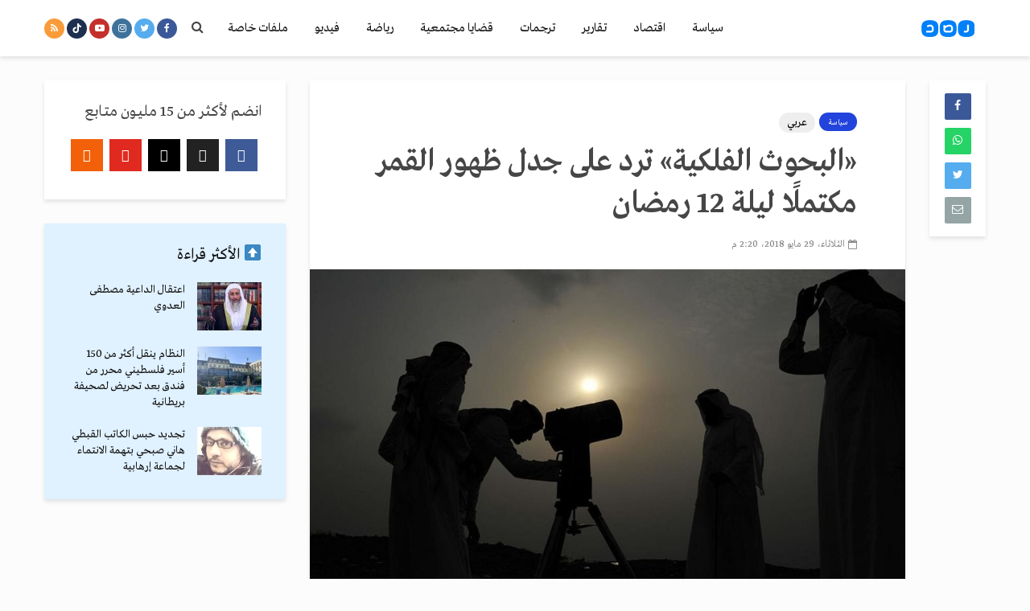

--- FILE ---
content_type: text/html; charset=utf-8
request_url: https://www.google.com/recaptcha/api2/aframe
body_size: 266
content:
<!DOCTYPE HTML><html><head><meta http-equiv="content-type" content="text/html; charset=UTF-8"></head><body><script nonce="-MvkruXOIlaZoIixifORtA">/** Anti-fraud and anti-abuse applications only. See google.com/recaptcha */ try{var clients={'sodar':'https://pagead2.googlesyndication.com/pagead/sodar?'};window.addEventListener("message",function(a){try{if(a.source===window.parent){var b=JSON.parse(a.data);var c=clients[b['id']];if(c){var d=document.createElement('img');d.src=c+b['params']+'&rc='+(localStorage.getItem("rc::a")?sessionStorage.getItem("rc::b"):"");window.document.body.appendChild(d);sessionStorage.setItem("rc::e",parseInt(sessionStorage.getItem("rc::e")||0)+1);localStorage.setItem("rc::h",'1762294453136');}}}catch(b){}});window.parent.postMessage("_grecaptcha_ready", "*");}catch(b){}</script></body></html>

--- FILE ---
content_type: application/javascript; charset=utf-8
request_url: https://platform.twitter.com/embed/embed.ondemand.horizon-web.i18n.ar-js.6ba9bc40b35fa9d567d2.js
body_size: 13269
content:
/*! For license information please see embed.ondemand.horizon-web.i18n.ar-js.6ba9bc40b35fa9d567d2.js.LICENSE.txt */
(self.webpackChunkembed_iframe=self.webpackChunkembed_iframe||[]).push([[5413],{21600:(e,t,r)=>{"use strict";var n=r(73653)._register("ar");function a(e,t,r,n,a,o,u){switch(c=e,f=String(c).split("."),i=Number(f[0])==c&&f[0].slice(-2),0==c?"zero":1==c?"one":2==c?"two":i>=3&&i<=10?"few":i>=11&&i<=99?"many":"other"){case"few":return t;case"many":return r;case"one":return n;case"other":return a;case"two":return o;default:return u}var c,f,i}function o(e,t){for(var r=0;r<t.length;r++){var n=t[r];n.enumerable=n.enumerable||!1,n.configurable=!0,"value"in n&&(n.writable=!0),Object.defineProperty(e,(void 0,"symbol"==typeof(a=function(e,t){if("object"!=typeof e||null===e)return e;var r=e[Symbol.toPrimitive];if(void 0!==r){var n=r.call(e,t);if("object"!=typeof n)return n;throw new TypeError("@@toPrimitive must return a primitive value.")}return String(e)}(n.key,"string"))?a:String(a)),n)}var a}function u(e,t){return u=Object.setPrototypeOf?Object.setPrototypeOf.bind():function(e,t){return e.__proto__=t,e},u(e,t)}n("ed617674","360"),n("a620fcf0","تحميل الصور"),n("e9e2064c","حدث خطأ ما لكن لا داعي للقلق، ليس الأمر بسببك."),n("d7060c80","تحديث"),n("a0493514","إعادة المحاولة"),n("e23b20a0","إلغاء"),n("ha20397c","ميزات إمكانية الوصول"),n("baf7a43c","إمكانية الوصول"),n("e8f674ab",(function(e){return"إليك مخططًا شريطيًا لـ "+e.chartType+". عنوان المخطط هو "+e.chartTitle+". إجمالي عدد الفئات هو "+e.noOfCategories+". الحد الأدنى للقيمة هو "+e.minValue+" والحد الأقصى لها هو "+e.maxValue+". استكشف المخطط باستخدام عناصر التحكم في التنقل."})),n("d969327c","تشغيل النسخة الصوتيّة"),n("d8cbbcd4",'شغّل المخطط الصوتي. اضغط على تشغيل النسخة الصوتية من المخطط أو اضغط على المفتاح "A" في كل نقطة بيانات لتشغيل النسخة الصوتية منها'),n("af8fa2ae","إغلاق"),n("ff3dd27c","افتراضي"),n("b554fcf4","فاتح"),n("j590b148","فاتح متوسط"),n("e7d4ee86","متوسط"),n("ia423ebc","داكن متوسط"),n("a2cf0942","داكن"),n("j824dc06","البحث عن رموز تعبيرية"),n("fffb3384","لم يتم العثور على أيّ رموز تعبيرية"),n("j3d20752","جرّب البحث عن شيءٍ آخر بدلًا من ذلك."),n("d67ad796","اختر لون بشرتك الافتراضي"),n("e6388bfa","مسح الكل"),n("j7c67eca","الحديثة"),n("da539d38","نتائج البحث"),n("d95eb228","رجوع"),n("ef8b2f54","قراءة المخطط"),n("d567ceda","قطاع"),n("f7b30768","مكدّس"),n("hcd54328","مجمّع"),n("affbaf62","مزيد من المعلومات"),n("c388d026","حسنًا"),n("dec1d7ef",(function(e){return e.label+"، و"+e.group+"، و"+e.value})),n("f765bead",(function(e){return"بيانات غير مسماة، "+e.group+"، و"+e.value})),n("idea1817",(function(e){return e.label+"، "+e.value})),n("fe94be6b",(function(e){return"بيانات غير مسماة، "+e.value})),n("a7cd5cf4","الفيديو"),n("b6eb8f6a","البث"),n("dcc2b9b3",(function(e){return"تشغيل "+e.locVideoType})),n("hf4ffd4d",(function(e){return"تشغيل "+e.locVideoType+" المباشر"})),n("f6e90cd7",(function(e){return e.hoursWord+" "+e.minutesWord+" "+e.secondsWord+" طولاً"})),n("e7d191ed",(function(e){return"البدء في "+e.hoursWord+" "+e.minutesWord+" "+e.secondsWord})),n("h1888a33",(function(e){return e.viewerCount+" مشاهد"+a(e.viewerCount,"ون","ًا","","","ان","")})),n("b4f19b97",(function(e){return e.listItem1+" و"+e.listItem2})),n("i0135403",(function(e){return e.listItem1+"، "+e.listItem2})),n("f1574a4b",(function(e){return e.listItem1+", و "+e.listItem2})),n("ec72e2f8","متابعة"),n("j190bf1a","مباشر"),n("e3fcbdba","تجاهل"),n("jc0b3a8c","وصف الصورة"),n("ia1d2e58","تم الإعجاب من قِبل المؤلف"),n("bed2945c","قراءة وصف الصورة"),n("f17dfdb6","تشغيل"),n("j836de8a","حساب محميّ"),n("f936caa6","حساب مترجم"),n("ac72ee4e","حساب موَثَّق"),n("f49e0aac","لتوفير تفاصيل حول الحسابات الموثّقة."),n("f59bdb94","لتوفير تفاصيل حول الحسابات المحميّة."),n("d7e50a66","معرفة المزيد"),n("fc065ee4","معرفة المزيد حول الاشتراكات"),n("e453f536","المقصود بالاشتراكات"),n("dea63fc4","عندما تشترك لدى منشئي المحتوى المفضلين لديك على Twitter، فإنك تحصل على محتوى حصري - وهم يكسبون القليل من المال. الأمر واضح للغاية."),n("g7099a02","أخبرني المزيد"),n("c2637ef6","فهمت"),n("efb17190","يُتابعك"),n("g57b5f6c","مشترك لديك"),n("a77a27c0","مشترك بها"),n("bd08d1b2","التفاصيل غير متاحة"),n("c6000450","تم تعيين التذكير"),n("db44ff5c","تعيين تذكير"),n("j8b01b27",(function(e){return"المساحة "+e.title+" التي استضافها "+e.host+" قد تم إلغاؤها"})),n("fda9f48c","تم إلغاء المساحة"),n("jf7853f7",(function(e){return"المساحة "+e.title+" التي استضافها "+e.host+" قد انتهت"})),n("i1a29920","لقد انتهت المساحة"),n("db467ffe","الانضمام إلى مساحة"),n("i8dc3993",(function(e){return"تمت الاستضافة من قِبل "+e.host})),n("eb0b05b9",(function(e){return"مع "+e.count+" آخر"+a(e.count,"ون","ون","ون","","ان","")})),n("d19b9f77",(function(e){return e.action+" لـ "+e.title+" يستضيفه "+e.host+"، "+e.scheduledStart})),n("ea4258b7",(function(e){return e.action+" لمساحة، "+e.scheduledStart})),n("g519ec2a","تشغيل التسجيل"),n("dcbcaa23",(function(e){return"تشغيل تسجيل "+e.title})),n("d0e7b11b",(function(e){return e.date+" في "+e.time})),n("b4349cbc",(function(e){return""+e.relativeDay})),n("fbc2003c","انتهت"),n("h5051dd8","تم الإلغاء"),n("bb5f91a3",(function(e){return e.count+" في هذه المساحة"})),n("c83eea99",(function(e){return e.participant+" + "+e.count+" يستمع"+a(e.count,"ون","ون","","ون","ان","")})),n("cdff6cd3",(function(e){return e.speaker+" يتحدث + "+e.count+" يستمع"+a(e.count,"ون","ون","","ون","ان","")})),n("df006f4f",(function(e){return e.count+" اهتم"+a(e.count,"من","من","ّت","من","ّتا","ّت")})),n("c889af33",(function(e){return e.count+" انضم"+a(e.count,"من","من","ّا","من","ّتا","ّت")})),n("d6f2056f",(function(e){return e.count+" تفاعَل"+a(e.count,"ن","ن","ت","ن","تا","ت")})),n("jbc5f47a","إرساء المساحات"),n("gfe2830f",(function(e){return e.count+" آخر"+a(e.count,"ون","","","","ان","")})),n("dbeae6cf",(function(e){return""+e.count+a(e.count," مستمعين آخرين"," مستمعًا آخر","مستمع آخر"," مستمعٍ آخر","مستمعان آخران","لا يوجد أي مستمع آخر")})),n("d2543d97",(function(e){return"+"+e.count})),n("dc718e53",(function(e){return"+"+e.count+" آخر"+a(e.count,"ون","","","ون","ان","")})),n("ebe41367",(function(e){return"الوقت "+e.time})),n("efce3d9b",(function(e){return e.hours+" "+e.minutes+" "+e.seconds})),n("d925a4f9",(function(e){return e.formattedCount+" دق"+a(e.count,"ائق متبقية","يقة متبقية","يقة متبقية","يقة متبقية","يقتان متبقيتان","يقة متبقية")})),n("ib15cddb",(function(e){return e.formattedCount+" ساع"+a(e.count,"ات متبقية","ة متبقية","ة متبقية","ة متبقية","تان متبقيتان","ة متبقية")})),n("db9ed19f",(function(e){return e.formattedCount+" "+a(e.count,"أيام متبقية","يومًا متبقيًا","يوم متبقٍ","يوم متبقٍ","يومان متبقيان","يوم متبقٍ")})),n("e1ebcecb",(function(e){return e.formattedDays+" يوم"+a(e.days,"ًا","ًا","","","ان","")+" "+e.formattedHours+" ساع"+a(e.hours,"ات متبقية","ات متبقية","ة متبقية","ة متبقية","تان متبقيتان","ة متبقية")})),n("cc1da1fd",(function(e){return e.formattedHours+" ساع"+a(e.hours,"ة","ة","ة","ة","تان","ة")+" "+e.formattedMins+" دق"+a(e.mins,"ائق متبقية","ائق متبقية","يقة متبقية","يقة متبقية","يقتان متبقيتان","يقة متبقية")})),n("f89a5d60","المضيف"),n("iae0360c","المشترك فقط"),n("df06241c","المجتمع"),n("b03e162a","استمع مباشر"),n("b3d828ee","تم الانضمام"),n("fb236728","إيقاف مؤقّت"),n("cc1f75ac","المساحات"),n("b8b6344a","إلغاء الكتم"),n("ec8ab8b4","كتم"),n("gaeb997e","المزيد"),n("f8b21226","انضمام"),n("b05a39b2","عرض"),n("ca677074","بدء الاستماع"),n("j1ee4dae","المساحة"),n("cff0c060","انتهت Space"),n("c41ea42e","تم إلغاء هذه المساحة"),n("e03cff1d",(function(e){return"الانضمام إلى مساحة "+e.title+" يستضيفها "+e.host+"، مع "+e.count+" آخرين"})),n("b27cf499",(function(e){return"الانضمام إلى مساحة يستضيفها "+e.host+"، مع "+e.count+" آخرين"})),n("ace2ffe9",(function(e){return"الانضمام إلى مساحة مع "+e.count+" آخرين"})),n("f5b51d6a","يجري الآن تشغيل"),n("j3de54a8","ملاحظة"),n("a6a6ced4","قراءة ملاحظة"),n("dbc0c2f4","إضافة إلى العلامات المرجعية"),n("ccd32094","الآن"),n("abfcce0d",(function(e){return"منذ "+e.amountOfTime})),n("d6885d3e","عرض المجتمع"),n("eba2660a","أزرق"),n("hc196b78","أرجواني داكن"),n("c8bc49d2","بنفسجي"),n("efff09ee","أخضر"),n("fcb424ee","أصفر"),n("ie2215aa","أرجواني"),n("f106ce44","برتقالي"),n("acddd4d4","أحمر"),n("cef9b062","تركواز"),n("d9daefca","رمادي داكن"),n("c5954d30","قائمة"),n("fe64170c","عندما تقوم بتحديد خيار، لا يمكن تغييره"),n("g10ace38","خيارات الاستطلاع"),n("a3edf99a","النتائج النهائية"),n("c2b81e9d",(function(e){return e.formattedCount+" "+a(e.count,"أصوات","صوتًا","صوت","صوت","صوتان","صوت")})),n("e86732e4","مُحدّد"),n("a35a5b10","المتابعون الذين تعرفهم"),n("fc8cd112","غير مُتابَع بواسطة أيّ شخص تتابعه"),n("b74bf8b8","الصورة"),n("df8cd2af",(function(e){return"الشريحة "+e.currentSlide+" من "+e.itemCount+" - إعلان دوّار "+e.type+". "+e.altText})),n("d70740da","الشريحة التالية"),n("c4d53ba2","الشريحة السابقة"),n("h6405c17",(function(e){return"الشريحة "+e.currentSlide+" من "+e.itemCount+" - إعلان دوّار"})),n("gea7aa3c","التالي"),n("b6462b32","السابق"),n("hdf426f5",(function(e){return"موضوع · "+e.description})),n("a3efd2c4","الموضوع"),n("b91c8e53",(function(e){return"بطاقة موضوع لـ "+e.title+"."})),n("b3826295",(function(e){return"بطاقة موضوع لـ "+e.title+"، "+e.description+"."})),n("c9bb65db",(function(e){return"مجموعة من الصور بطول شرائح يبلغ "+e.slidesLength+". "+e.heroVanityContent+". "+e.heroTitleContent})),n("a6ada13e","تسوّق الآن"),n("e1bddf52","السحب للتدوير"),n("fc45ccc6","الفيديو المُضمن"),n("a9edea48","إعادة تحميل"),n("d26d8730","نسخ عنوان الفيديو"),n("f1b6bcec","نسخ عنوان Gif"),n("j25d7cca","إخفاء التسميات التوضيحية"),n("a858b25c","إظهار التسميات التوضيحية"),n("faf9f484","الإعلان"),n("ae2ea9e7",(function(e){return"إعلان بواسطة "+e.advertiserName})),n("hea01798","مؤشر البحث"),n("f8a09386","عرض على Periscope"),n("b3160a69",(function(e){return e.volumePercent+" في المائة"})),n("e9bd453e","إعادة تشغيل"),n("c9a642fa","مؤشر مستوى الصوت"),n("c27e60b0","ملء الشاشة"),n("d2969f10","إنهاء ملء الشاشة"),n("f06f2e53",(function(e){return e.currentTime+" من "+e.durationTime})),n("eeb64451",(function(e){return"مشاهدة "+e.advertiserName})),n("f3c268a5",(function(e){return"تسوق "+e.advertiserName})),n("g60001bb",(function(e){return"رؤية "+e.advertiserName})),n("dff1ddd9",(function(e){return"الانتقال إلى "+e.advertiserName})),n("b0b22805",(function(e){return"زيارة "+e.advertiserName})),n("c67e71aa","شاهِد الآن"),n("j0f12222","رؤية المزيد"),n("f569f7c8","انتقال إلى موقع الويب"),n("j0c6772a","زيارة الموقع الإلكترونيّ"),n("f73003aa","سيتم تشغيل الفيديو بعد الإعلان"),n("b3112b8a","تخطّي"),n("h6333ad0","تخطي الإعلان"),n("c59da417",(function(e){return"تخطّي الإعلان في "+e.seconds})),n("c3c147cf",(function(e){return"تخطّى "+e.seconds})),n("h9b3104e","إعدادات الفيديو"),n("ccc97152","سرعة التشغيل"),n("a7bf9962","تنزيل الفيديو"),n("e8b5757c","0.25x"),n("e7e954de","0.5x"),n("g07ffe66","0.75x"),n("d8bede9e","1x"),n("j41845c8","1.25x"),n("e9eeed9e","1.5x"),n("fe45dc84","1.75x"),n("e791190a","2x"),n("a681babd",(function(e){return"شاهد الآن على "+e.trimmedHostname})),n("db3cd325",(function(e){return"زيارة "+e.trimmedHostname})),n("f1ad0df1",(function(e){return"الإعلان · "+e.timeRemaining})),n("ef16ab2b",(function(e){return"إعلان بواسطة "+e.advertiserName+" · "+e.timeRemaining})),n("a15adf2c","هذا النموذج"),n("c1658fc6","تعذر تشغيل الوسائط."),n("h519ae04","تعطلت الوسائط بسبب مطالبة بحقوق النشر."),n("ce871584","انتهى هذا البث."),n("c101eb96","هذا البث غير متوفر."),n("gb24a514","تم تعطيل هذه الوسائط استجابةً لبلاغ مقدّم من مالك حقوق النشر."),n("hcaf3e63",(function(e){return"تم تعطيل هذه الوسائط بسبب مطالبة بحقوق النشر بواسطة "+e.holder+"."})),n("if05c038","هذا البث غير متوفر في موقعك."),n("d420171b",(function(e){return"الفيديو غير متوفر بسبب مطالبة بحقوق النشر بواسطة "+e.holder})),n("b1eb72fa","عذرًا، فمقطع الفيديو هذا مقيد في مناطق معينة، لذا يرجى الانتظار بضع ثوانٍ ريثما نتعرف على موقعك. تأكد من تمكين إعدادات الموقع في متصفحك."),n("c057680c","لا يمكننا عرض الفيديو في هذا المتصفح. يرجى تجربة متصفح ويب مختلف."),n("i5dfae6e","هذا الفيديو غير متوفر في موقعك."),n("c2388276","تم حذف هذا الفيديو."),n("d2c96140","مؤشر صوت الضيف"),n("f6dc9146","إعادة التشغيل"),n("d30c74fe","مستوى الصوت"),n("f2d4e6f2","المشاهدة مجددًا"),n("f0e1fb48","تعذر إجراء معاينة لصيغة الفيديو هذا في ذلك المتصفح. قد لا تزال إمكانية تحميل الفيديو متاحة"),n("bb5d8cd2","نعم"),n("c2fc878d",(function(e){return"لقد تجاوزت عدد الأحرف المسموح به بمقدار "+e.count})),n("db11b27f",(function(e){return"يتبقى "+e.count+" حر"+a(e.count,"وف","فًا","ف","ف","فان","ف")})),n("bb7b821a","يمكنك الرد"),n("h15b020d",(function(e){return"يمكن للأشخاص الذين يتابعون "+e.screenName+" أو الذين أشار إليهم الرد"})),n("e5dc76d0","يمكنك الرد على هذه المحادثة"),n("ab105904","من يمكنه الرد؟"),n("fd1cda7a","لا يمكنك الرد على هذه المحادثة"),n("j86de6d1",(function(e){return"يمكن للأشخاص الذين يتابعهم @"+e.screenName+" أو أشار إليهم الرد"})),n("cededc6f",(function(e){return"يمكن للأشخاص الذين أشار إليهم "+e.screenName+" الرد"})),n("e0f1a6df",(function(e){return"يمكن للأشخاص المشتركين أو المُشار إليهم بواسطة @"+e.screenName+" الردّ"})),n("g7ea1122","يمكن للمؤلف والمشرفين فقط الاطلاع على هذه التغريدة"),n("f956070a","تم إخفاؤها بواسطة المشرفين لانتهاك قواعد المجتمع."),n("jd773100","عند إزالة الأعضاء، يتم إخفاء تغريداتهم عن بقية المجتمع."),n("dbf97380","من يمكنه رؤية هذه التغريدة؟"),n("bd414b44","حصري للمشتركين لديك"),n("aabc5339",(function(e){return"يمكن لـ @"+e.screenName+" والمشتركين لديه رؤية تغريدتك"})),n("g1c6a77e","أنت الآن تشاهد محتوى المشاركين"),n("d3b143d7",(function(e){return"يمكنك رؤية هذه التغريدة والردّ عليها لأنك مشترك لدى @"+e.screenName})),n("b756eaeb",(function(e){return"يمكنك رؤية هذه التغريدة لأنك مشترك لدى @"+e.screenName})),n("b140e3b2","قد تصبح بعض المحادثات ثقيلة"),n("icbb05dc","لا تدع العالم الافتراضي يُنسيك المشاعر الإنسانية لمتابعيك."),n("g4d12384","تنبيه"),n("fe5ab73c","قد يكون هذا النوع من المحادثات مكثفًا. لا تدع العالم الافتراضي يُنسيك المشاعر الإنسانية لمتابعيك."),n("e5e32275",(function(e){return"يمكن فقط للأشخاص الذين تمت إضافتهم إلى دائرة Twitter الخاصة بـ @"+e.screenName+" رؤية هذه التغريدة"})),n("a0953370","الاشتراك"),n("ffb3fe6f","واصل القراءة"),n("h18b719a","هذه مقالة منشورة، وهي وسيلة جديدة للكتابة على X."),n("a44aa6d3","واصل القراءة"),n("d9687d23",(function(e){return"انخفاض بنسبة "+e.trendValueNegativePercent})),n("ac73eb5a","بلا تغيير"),n("c5a9f921",(function(e){return"ارتفاع بنسبة "+e.trendValuePositivePercent})),n("jf83d092","يوم"),n("af4abf20","شهر"),n("b871f280","سنة"),n("hac89ab0","يناير"),n("ef30b30a","فبراير"),n("b56920fa","مارس"),n("b1a0f1ec","أبريل"),n("daf779c8","مايو"),n("c6ad074e","يونيو"),n("f1db106c","يوليو"),n("i4e80b7a","أغسطس"),n("efa6cc1e","سبتمبر"),n("f40a0cbe","أكتوبر"),n("ac74a31c","نوفمبر"),n("i6c1e4b2","ديسمبر"),n("de540c32","الكشف عن كلمة المرور"),n("b4abfdb4","إخفاء كلمة المرور"),n("b919a9ff",(function(e){return"يتبقى "+e.standardTweetCount+" "+a(e.standardTweetCount,"أحرف","حرفًا","حرف","حرف","حرفان","من الأحرف")+" من الأحرف لإنشاء تغريدة قياسية؛ إجمالي المتبقي: "+e.totalCount+" "+a(e.totalCount,"أحرف","حرفًا","حرف","حرف","حرفان","حرف")})),n("fee0a8bc","حفظ"),n("ae7f7656","إزالة"),n("gd769996","هناك خطأ ما. حاول إعادة التحميل."),n("i5450bec","الوسائط"),n("f7432494","إضافة صورة"),n("c3befdbe","متابَع"),n("d3029dbc","إلغاء المتابعة"),n("aeb6f0a0","اشتراك"),n("b4397192","إدارة"),n("jd505700","تم الحظر تلقائيًا"),n("e024ee92","إزالة الحظر التلقائي"),n("hfc90ee9",(function(e){return"حظر "+e.screenName+"@"})),n("e5630cdd",(function(e){return"هل تريد حظر "+e.screenName+"@؟"})),n("a9d050cc","حظر"),n("da82a3e7",(function(e){return"لن يتمكنوا من متابعتك أو عرض تغريداتك، ولن ترى تغريدات أو تنبيهات من "+e.screenName+"@."})),n("a3d6d66f",(function(e){return"إزالة @"+e.screenName+" من قائمة الحسابات المحظورة تلقائيًا؟"})),n("h517e8d8","إزالة"),n("ce215de2","سيتمكن من رؤية تغريداتك ومتابعتك وإرسال رسائل خاصّة إليك."),n("i8cfb6e6","محظور"),n("ea100d6a","إلغاء الحظر"),n("fe40537f",(function(e){return"هل تريد إلغاء حظر "+e.screenName+"@؟"})),n("a4c5be9c","سوف يتمكن من متابعتك وعرض تغريداتك."),n("cda66545",(function(e){return"انقر من أجل "+e.followType+" "+e.screenName})),n("ee05e96b",(function(e){return"انقر من أجل "+e.followType+" لدى "+e.screenName})),n("a8d77a25",(function(e){return"انقر لمغادرة "+e.screenName})),n("d0f4f3d9",(function(e){return e.followType+" "+e.screenName})),n("f238ba1d",(function(e){return e.followType+" إلى "+e.screenName})),n("j6161cab",(function(e){return"هل تريد إلغاء متابعة "+e.screenName+"@؟"})),n("i4bb9ef7",(function(e){return"هل تريد إلغاء متابعة "+e.title+"؟"})),n("ad2be9fc","لن تظهر تغريداته بعد ذلك في الخطّ الزمنيّ لصفحتك الرئيسيّة. لا يزال يمكنك عرض ملفه الشخصيّ ما لم تكن تغريداته محمية."),n("bdcdeb3e","حتى إذا ألغيت متابعة هذا الموضوع، قد تستمر في رؤية تغريدات حول هذا الموضوع، بناءً على الحسابات التي تتابعها."),n("ddac1f1d",(function(e){return"هل تريد بالتأكيد مغادرة "+e.communityName+"؟"})),n("aaac4f56","ستفقد الوصول إلى المجتمع ولن تكون قادرًا بعد ذلك على المشاركة، لكن تغريداتك السابقة ستظل مرئية."),n("f305840e","قيد الانتظار"),n("fe04d89a","تجاهل"),n("i036327c","هل تريد تجاهل طلب المتابعة؟"),n("j95e3097",(function(e){return"سيؤدي هذا إلى إلغاء الطلب المعلق، ولن يراه "+e.screenName+"@ بعد ذلك."})),n("e9f1af3a","اكتشاف المزيد"),n("a7e943e0","لا يمكن الرد على هذه التغريدة أو مشاركتها أو إبداء الإعجاب بها."),n("da5e3194","تويتر مُلزم قانونًا بتقديم هذا الإشعار."),n("e461d0ee","احصل على الأحدث"),n("d1386940","ابقَ على اطلاع"),n("ecda5f9e","غير مضللة"),n("a423473c","إشعار مطلوب قانونيًا"),n("b3296688","الظهور مقيّد"),n("d85bc1b8","قم بتكبير أو تصغير صورتك."),n("f596ace8","نسبة العرض إلى الارتفاع: أصلي"),n("df031fca","نسبة العرض إلى الارتفاع: عريض"),n("b40332c6","نسبة العرض إلى الارتفاع: مربع"),n("e547b368","أصلي"),n("f7571204","عريض"),n("e6e16812","مربع"),n("hdd29d51",(function(e){return""+e.sponsorshipOrganization})),n("b97f7079",(function(e){return""+e.sponsorshipOrganization})),n("b02627a9",(function(e){return""+e.sponsorshipOrganization})),n("f1a1b791",(function(e){return"مُروَّج بواسطة "+e.fullName})),n("if2bf8b4","مُروَّج"),n("f3624b5c","مروّج (سياسي)"),n("b4b3b113",(function(e){return"مُروَّج بواسطة "+e.fullName})),n("be222050","مُروَّج (مشكلة)"),n("hcbbe447",(function(e){return"مُروَّج (مشكلة) بواسطة "+e.fullName})),n("jb767df8","أعدت تغريد"),n("bb3323fa","تغريدة مُثبَّتة"),n("habf9678","تم التثبيت من قِبل المؤلف"),n("db0798ed",(function(e){return"موضوع "+e.topicName})),n("dc716ec9",(function(e){return"الموضوع الموصى به: "+e.topicName})),n("jcf3e7a2","تقدّم إطار الرسوم المتحركة بتنسيق Lottie"),n("a0af935c","تمّ الإعجاب"),n("g23ce6f0","مُعاد تغريدها"),n("c7a989ce","تمت الإضافة إلى العلامات المرجعية"),n("b03835c7",(function(e){return e.replyCount+" رد"+a(e.replyCount,"ود","ًا","","","ان","")})),n("hb7b0ceb",(function(e){return e.retweetCount+" إعاد"+a(e.retweetCount,"ات","ة","ة","ة","تا","ة")+" تغريد"})),n("e089b42d",(function(e){return e.likeCount+" إعجاب"+a(e.likeCount,"ات","ًا","","","ان","")})),n("c58b2ab7",(function(e){return e.viewCount+" مشاهد"+a(e.viewCount,"ات","ة","ة","ات","تان","ة")})),n("f2849136","التحليلات"),n("ee9a81b6","عرض تحليلات Twitter"),n("a385da25",(function(e){return e.count+" مر"+a(e.count,"ات مشاه","ة مشاه","ة مشاهدة واح","ة مشاه","تَا مشاه","ة مشاه")+"دة. عرض تحليلات التغريدات"})),n("j377cdca","إزالة التغريدة من العلامات المرجعية"),n("d636ebc6","أعجبني"),n("eb3a8b0c","إلغاء الإعجاب"),n("a4ae22fa","الإعجاب بهذه التغريدة"),n("dac92b0d",(function(e){return e.count+" إعجاب"+a(e.count,"ات","ًا","","","ان","")+". إعجاب"})),n("aa650427",(function(e){return e.count+" إعجاب"+a(e.count,"ات","ًا","","","ان","")+". معجب به"})),n("hdf7226a","ردّ"),n("c9940955",(function(e){return e.count+" رد"+a(e.count,"ود","ًا","","","ان","")+". رد"})),n("d6c8514a","إعادة التغريد"),n("f3bbbb88","التراجع عن التغريدة"),n("i769b0ab",(function(e){return e.count+" إعاد"+a(e.count,"ات","ة","ة","ة","تا","ة")+" تغريد. إعادة تغريد"})),n("ea9a1f0d",(function(e){return e.count+" إعاد"+a(e.count,"ات","ة","ة","ة","تا","ة")+" تغريد. أعاد التغريد"})),n("c9d7235e","اقتباس التغريدة"),n("dc63da16","مشاركة"),n("jc9298a8","مشاركة التغريدة"),n("e1b95ab0","تاريخ آخر تعديل"),n("g219b922","هذه هي أحدث نسخة من هذه التغريدة."),n("d0d51086","تتوفر نسخة جديدة من هذه التغريدة"),n("c6578930","تتوفر نسخة جديدة من هذه التغريدة."),n("b7ea93b2","تعديل دائرة Twitter"),n("c33d3a84","لن يعرف أي شخص من خارج الدائرة ما يحدث فيها"),n("b3004abd"," معرفة المزيد"),n("b09adb0c","مشاهدة المحادثة"),n("f4393d0f",(function(e){return"منسوبة إلى "+e.name})),n("f8e8e32e","أنت"),n("df6703d3","أنت"),n("c20f7e9f",(function(e){return a(e.otherUsersCount,e.otherUsersCount+" آخران",e.otherUsersCount+" آخرون",c.createElement(c.Fragment,null,"",e.secondName),e.otherUsersCount+" آخرون",e.otherUsersCount+" آخر",e.otherUsersCount+" آخر")})),n("he26f627",(function(e){return a(e.otherUsersCount,e.otherUsersCount+" آخرون",e.otherUsersCount+" آخرون",c.createElement(c.Fragment,null,"",e.secondName),e.otherUsersCount+" آخرون",e.otherUsersCount+" آخران",e.otherUsersCount+" آخر")})),n("j2eea17a","تحتوي الوسائط التالية على محتوى من المحتمل أن يكون حساسًا."),n("e4f1e6e4",(function(e){return""+e.formattedCount})),n("daf8a75f",(function(e){return"متابَع"+a(e.count,"ين","ًا","","","ان","")})),n("ef1f4fc6",(function(e){return""+e.formattedCount})),n("ad9b5988",(function(e){return"متابِع"+a(e.count,"ين","ًا","","","ان","")})),n("a9980948",(function(e){return""+e.formattedCount})),n("ce44a35c",(function(e){return"مشترك"+a(e.count,"ين","ًا","","","ان","")})),n("id949f68",(function(e){return""+e.formattedCount})),n("hb608cfc",(function(e){return"اشتراك"+a(e.count,"ات","ًا"," واحد","","ان","")})),n("ef633578","الحساب موقوف"),n("caddb529","و"),n("ff31714c",(function(e){return" و"+a(e.othersCount,e.othersCount+" آخرون",e.othersCount+" آخرون","شخص واحد آخر",e.othersCount+" آخرون",e.othersCount+" آخران",e.othersCount+" آخر")})),n("e06c99b7","و"),n("i4e2f96c",(function(e){return" و"+a(e.othersCount,e.othersCount+" آخرون",e.othersCount+" آخرون","شخص واحد آخر",e.othersCount+" آخرون",e.othersCount+" آخران",e.othersCount+" آخر")})),n("ga629a8c","عرض الأشخاص المتواجدون في المحادثة"),n("a8b58cf4","عرض هذه السلسلة"),n("i5f742fe","عرض هذا الاستطلاع"),n("hf3f8e3a","عرض المزيد"),n("h13ffc88","الصوت"),n("f5d461f8","تغريدة صوتية"),n("de8c5eb2","تشغيل الصوت"),n("ec286028","إيقاف الصوت مؤقتًا"),n("ad77feb6","التسميات التوضيحية غير متوفرة"),n("h30a19bb",(function(e){return"إليك مخططًا دائريًا. عنوان المخطط هو "+e.chartTitle+". إجمالي عدد الفئات هو "+e.noOfCategories+". الحد الأدنى للقيمة هو "+e.minValue+" والحد الأقصى لها هو "+e.maxValue+". استكشف المخطط باستخدام عناصر التحكم في التنقل."})),n("h39fbf33",(function(e){return"مخطط شريط أفقي يتضمن قيم بيانات تبدأ من "+e.minValue+" إلى "+e.maxValue})),n("gdd51574","اسحب للتحديث"),n("e557ad8e","نشط"),n("e3a58c28","توسيع"),n("db355331",(function(e){return"فاز "+e.team})),n("a8428d5e","القادمة"),n("a7aad8ba","مباشر"),n("e431f1aa","النهائي"),n("a7391708","المؤجّلة"),n("d2dbfa92","الملغية"),n("cd734f66","اليوم"),n("c8891d06","غدًا"),n("d2414d31",(function(e){return e.count+" من العناصر غير المقروءة"})),n("fb9f6f39",(function(e){return e.count+"+"})),n("d6b930d4","حاول مرّة أخرى"),n("aafa48c2","حدث خطأ ما."),n("eb124f96","ص/م"),n("i7a6f114","الساعة"),n("ccc99ff2","الدقيقة"),n("g5662c95",(function(e){return"المستوى "+e.conversationTreeDepth+":"})),n("b4cb0be2","هذا المستخدم موجود حاليًا في مساحة نشطة، انقر للانضمام"),n("g6520ddf",(function(e){return"@"+e.screenName+" حاليًا في مساحة نشطة، انقر للانضمام"})),n("d9fd5570","الردود المخفية"),n("c566d3a6","إخفاء"),n("a897c4d6","يفتح سِجل التعديلات"),n("ce97544c","التغريدة غير متاحة"),n("ffeb2fc6","التالي"),n("af2a65d9",(function(e){return"تم تحديد "+e.timestamp})),n("j3d49e93",(function(e){return e.timestamp+" د"})),n("a394f905",(function(e){return e.seconds+" ثوان"})),n("f42c0c80","نهاية القسم المختار، استخدم مفاتيح الأسهم لضبط التحديد"),n("i667afe8","بداية القسم المختار، استخدم مفاتيح الأسهم لضبط التحديد"),n("gfaaead8","بدون عنوان"),n("cfd13f46","إرساء الصوت");var c=r(67294),f=[],i={};function d(e){return e}var b=function(e){var t,r,n,b;function m(){return e.apply(this,arguments)||this}return r=e,(t=m).prototype=Object.create(r.prototype),t.prototype.constructor=t,u(t,r),m.prototype.render=function(){return c.createElement.apply(c,this[this.props.$i18n].reduce(this.templateReducer,[c.Fragment,null]))},n=m,(b=[{key:"i0643a5b",get:function(){return["المقالة "]}},{key:"b9ad7ff5",get:function(){return[""," بواسطة المؤلف"]}},{key:"c2588611",get:function(){return[""," في "+this.props.time]}},{key:"dfde726b",get:function(){return[""," قراءة"]}},{key:"d6b02329",get:function(){return[this.props.formattedCount+" "+a(this.props.count,"أعضاء","عضوًا","عضو","عضو","عضوان","عضو")]}},{key:"c9e6167d",get:function(){return["متابَع بواسطة "]}},{key:"ha91d1eb",get:function(){return["متابَع بواسطة "," و"]}},{key:"f1069f9b",get:function(){return["متابَع بواسطة "," و"," و"]}},{key:"e8404c1f",get:function(){return["متابَع بواسطة "," و"," و"," آخرين تتابعهم"]}},{key:"i6125da7",get:function(){return[""," · "]}},{key:"e570a97b",get:function(){return["تم تعطيل هذه الوسائط بسبب مطالبة "+this.props.copyrightHolder+" بحقوق النشر. لإجراء طعن، يُرجى استخدام ","."]}},{key:"babaae9b",get:function(){return[""," للحصول على التعليمات وآلية عملها."]}},{key:"a4d03f53",get:function(){return[""," "," للتعرّف على المزيد."]}},{key:"bb2cd6d3",get:function(){return[""," و"," آخرين متداولة في هذا الموضوع"]}},{key:"e1e348dd",get:function(){return["مدفوع التكلفة بواسطة "]}},{key:"c7dea0d1",get:function(){return["تم دفع التكلفة بواسطة "," وغير مصرح به بواسطة أي مرشح أو لجنة مرشح."]}},{key:"b5c2371b",get:function(){return["مدفوع التكلفة بواسطة "," · مصرح به بواسطة "+this.props.sponsorshipCandidate]}},{key:"h99e9c95",get:function(){return["أعاد التغريد "]}},{key:"dd7a993b",get:function(){return["لن يتمكن أحد من رؤية هذه التغريدة إلا أنت والأشخاص الموجودين في دائرة Twitter الخاصة بك. إعادة التغريد واقتباس التغريد والمشاركة غير متوفرة. "]}},{key:"dbf19261",get:function(){return["من "]}},{key:"d7b2c271",get:function(){return[""," و"]}},{key:"b035fe73",get:function(){return[""," و"]}},{key:"g3ed1dd5",get:function(){return[""," "]}},{key:"i06724fb",get:function(){return[""," "]}},{key:"eb0084f3",get:function(){return[""," "]}},{key:"fc1b8f67",get:function(){return[""," "]}},{key:"h5970807",get:function(){return["ردًا على "]}},{key:"ge01e6a3",get:function(){return["ردًا على "," "," "]}},{key:"f5a069ab",get:function(){return["ردًا على "," "]}},{key:"hd7dd197",get:function(){return["ردًا على "," "," "," "]}},{key:"g4eb2847",get:function(){return["ردًا على "," "," "]}},{key:"fe7c309b",get:function(){return["المتداول مع "]}},{key:"ea753bf5",get:function(){return["المتداول مع ","، "]}},{key:"c3190d39",get:function(){return["<FormatMessage />: "]}},{key:"ge9aefd5",get:function(){return[""," من "]}},{key:"templateReducer",get:function(){var e,t=c.Children.toArray(this.props.children),r=(e=this.props.$i18n,f[i[e]]||d);return function(e,n,a){return e.concat(n,t[r(a)])}}}])&&o(n.prototype,b),Object.defineProperty(n,"prototype",{writable:!1}),m}(r(74387)._ActualI18NFormatMessage||c.Component);n("_ActualI18NFormatMessage",b),n("I18NFormatMessage",(function(e){return c.createElement(b,e)}));var m=r(51989);r(17338),r(16698),r(42863),r(89518),r(93489),m._validateParameterTypeNumber,m._validateParameterPresence;var s=m._numberRound,l=(m._numberFormat,m._numberFormatterFn),p=m._pluralGeneratorFn,h=(m._validateParameterTypeDate,m._dateToPartsFormat,m._dateToPartsFormatterFn),y=(m._dateFormat,m._dateFormatterFn),w=m._relativeTimeFormatterFn,g=m._unitFormatterFn;m.a481999718=l(["",,1,0,1,,,,3,,"","#,##0.###","-#,##0.###","-","",s("truncate"),"∞","ليس رقم",{".":"٫",",":"٬","%":"٪؜","+":"؜+","-":"؜-",E:"اس","‰":"؉"},"٠١٢٣٤٥٦٧٨٩",{3:{zero:"0 ألف",one:"0 ألف",two:"0 ألف",few:"0 آلاف",many:"0 ألف",other:"0 ألف"},4:{zero:"00 ألف",one:"00 ألف",two:"00 ألف",few:"00 ألف",many:"00 ألف",other:"00 ألف"},5:{zero:"000 ألف",one:"000 ألف",two:"000 ألف",few:"000 ألف",many:"000 ألف",other:"000 ألف"},6:{zero:"0 مليون",one:"0 مليون",two:"0 مليون",few:"0 مليون",many:"0 مليون",other:"0 مليون"},7:{zero:"00 مليون",one:"00 مليون",two:"00 مليون",few:"00 مليون",many:"00 مليون",other:"00 مليون"},8:{zero:"000 مليون",one:"000 مليون",two:"000 مليون",few:"000 مليون",many:"000 مليون",other:"000 مليون"},9:{zero:"0 مليار",one:"0 مليار",two:"0 مليار",few:"0 مليار",many:"0 مليار",other:"0 مليار"},10:{zero:"00 مليار",one:"00 مليار",two:"00 مليار",few:"00 مليار",many:"00 مليار",other:"00 مليار"},11:{zero:"000 مليار",one:"000 مليار",two:"000 مليار",few:"000 مليار",many:"000 مليار",other:"000 مليار"},12:{zero:"0 ترليون",one:"0 ترليون",two:"0 ترليون",few:"0 ترليون",many:"0 ترليون",other:"0 ترليون"},13:{zero:"00 ترليون",one:"00 ترليون",two:"00 ترليون",few:"00 ترليون",many:"00 ترليون",other:"00 ترليون"},14:{zero:"000 ترليون",one:"000 ترليون",two:"000 ترليون",few:"000 ترليون",many:"000 ترليون",other:"000 ترليون"},maxExponent:14}],m("ar").pluralGenerator({})),m.b579208846=l(["",,1,0,3,,,,3,,"","#,##0.###","-#,##0.###","-","",s(),"∞","ليس رقم",{".":"٫",",":"٬","%":"٪؜","+":"؜+","-":"؜-",E:"اس","‰":"؉"},"٠١٢٣٤٥٦٧٨٩"]),m.a962470984=l(["",,1,0,2,,,,3,,"","#,##0.###","-#,##0.###","-","",s("round"),"∞","ليس رقم",{".":"٫",",":"٬","%":"٪؜","+":"؜+","-":"؜-",E:"اس","‰":"؉"},"٠١٢٣٤٥٦٧٨٩"]),m.a1916379524=l(["",,1,0,0,,,,,,"","0","-0","-","",s(),"∞","ليس رقم",{".":"٫",",":"٬","%":"٪؜","+":"؜+","-":"؜-",E:"اس","‰":"؉"},"٠١٢٣٤٥٦٧٨٩"]),m.b721446192=l(["",,2,0,0,,,,,,"","00","-00","-","",s(),"∞","ليس رقم",{".":"٫",",":"٬","%":"٪؜","+":"؜+","-":"؜-",E:"اس","‰":"؉"},"٠١٢٣٤٥٦٧٨٩"]),m.b1774911289=l(["",,1,0,0,,,,3,,"","#,##0.###","-#,##0.###","-","",s("truncate"),"∞","ليس رقم",{".":"٫",",":"٬","%":"٪؜","+":"؜+","-":"؜-",E:"اس","‰":"؉"},"٠١٢٣٤٥٦٧٨٩",{3:{zero:"0 ألف",one:"0 ألف",two:"0 ألف",few:"0 آلاف",many:"0 ألف",other:"0 ألف"},4:{zero:"00 ألف",one:"00 ألف",two:"00 ألف",few:"00 ألف",many:"00 ألف",other:"00 ألف"},5:{zero:"000 ألف",one:"000 ألف",two:"000 ألف",few:"000 ألف",many:"000 ألف",other:"000 ألف"},6:{zero:"0 مليون",one:"0 مليون",two:"0 مليون",few:"0 مليون",many:"0 مليون",other:"0 مليون"},7:{zero:"00 مليون",one:"00 مليون",two:"00 مليون",few:"00 مليون",many:"00 مليون",other:"00 مليون"},8:{zero:"000 مليون",one:"000 مليون",two:"000 مليون",few:"000 مليون",many:"000 مليون",other:"000 مليون"},9:{zero:"0 مليار",one:"0 مليار",two:"0 مليار",few:"0 مليار",many:"0 مليار",other:"0 مليار"},10:{zero:"00 مليار",one:"00 مليار",two:"00 مليار",few:"00 مليار",many:"00 مليار",other:"00 مليار"},11:{zero:"000 مليار",one:"000 مليار",two:"000 مليار",few:"000 مليار",many:"000 مليار",other:"000 مليار"},12:{zero:"0 ترليون",one:"0 ترليون",two:"0 ترليون",few:"0 ترليون",many:"0 ترليون",other:"0 ترليون"},13:{zero:"00 ترليون",one:"00 ترليون",two:"00 ترليون",few:"00 ترليون",many:"00 ترليون",other:"00 ترليون"},14:{zero:"000 ترليون",one:"000 ترليون",two:"000 ترليون",few:"000 ترليون",many:"000 ترليون",other:"000 ترليون"},maxExponent:14}],m("ar").pluralGenerator({})),m.b2079266043=l(["",,1,0,1,,,,3,,"%","#,##0%","-#,##0%%","-","%",s(),"∞","ليس رقم",{".":"٫",",":"٬","%":"٪؜","+":"؜+","-":"؜-",E:"اس","‰":"؉"},"٠١٢٣٤٥٦٧٨٩"]),m.a1280779442=l(["",,1,0,0,,,,3,,"%","#,##0%","-#,##0%%","-","%",s("round"),"∞","ليس رقم",{".":"٫",",":"٬","%":"٪؜","+":"؜+","-":"؜-",E:"اس","‰":"؉"},"٠١٢٣٤٥٦٧٨٩"]),m.a1610545203=l(["",,1,0,1,,,,3,,"%","#,##0%","-#,##0%%","-","%",s("round"),"∞","ليس رقم",{".":"٫",",":"٬","%":"٪؜","+":"؜+","-":"؜-",E:"اس","‰":"؉"},"٠١٢٣٤٥٦٧٨٩"]),m.a1610668109=l(["",,1,0,0,,,,3,,"","#,##0.###","-#,##0.###","-","",s("truncate"),"∞","ليس رقم",{".":"٫",",":"٬","%":"٪؜","+":"؜+","-":"؜-",E:"اس","‰":"؉"},"٠١٢٣٤٥٦٧٨٩",{3:{zero:"0 ألف",one:"0 ألف",two:"0 ألف",few:"0 آلاف",many:"0 ألف",other:"0 ألف"},4:{zero:"00 ألف",one:"00 ألف",two:"00 ألف",few:"00 ألف",many:"00 ألف",other:"00 ألف"},5:{zero:"000 ألف",one:"000 ألف",two:"000 ألف",few:"000 ألف",many:"000 ألف",other:"000 ألف"},6:{zero:"0 مليون",one:"0 مليون",two:"0 مليون",few:"0 مليون",many:"0 مليون",other:"0 مليون"},7:{zero:"00 مليون",one:"00 مليون",two:"00 مليون",few:"00 مليون",many:"00 مليون",other:"00 مليون"},8:{zero:"000 مليون",one:"000 مليون",two:"000 مليون",few:"000 مليون",many:"000 مليون",other:"000 مليون"},9:{zero:"0 مليار",one:"0 مليار",two:"0 مليار",few:"0 مليار",many:"0 مليار",other:"0 مليار"},10:{zero:"00 مليار",one:"00 مليار",two:"00 مليار",few:"00 مليار",many:"00 مليار",other:"00 مليار"},11:{zero:"000 مليار",one:"000 مليار",two:"000 مليار",few:"000 مليار",many:"000 مليار",other:"000 مليار"},12:{zero:"0 ترليون",one:"0 ترليون",two:"0 ترليون",few:"0 ترليون",many:"0 ترليون",other:"0 ترليون"},13:{zero:"00 ترليون",one:"00 ترليون",two:"00 ترليون",few:"00 ترليون",many:"00 ترليون",other:"00 ترليون"},14:{zero:"000 ترليون",one:"000 ترليون",two:"000 ترليون",few:"000 ترليون",many:"000 ترليون",other:"000 ترليون"},maxExponent:14}],m("ar").pluralGenerator({})),m.b708908688=l(["",,1,1,1,,,,3,,"","#,##0.###","-#,##0.###","-","",s("truncate"),"∞","ليس رقم",{".":"٫",",":"٬","%":"٪؜","+":"؜+","-":"؜-",E:"اس","‰":"؉"},"٠١٢٣٤٥٦٧٨٩"]),m.b1777383954=l(["",,1,2,2,,,,3,,"","#,##0.###","-#,##0.###","-","",s("truncate"),"∞","ليس رقم",{".":"٫",",":"٬","%":"٪؜","+":"؜+","-":"؜-",E:"اس","‰":"؉"},"٠١٢٣٤٥٦٧٨٩"]),m.a1551523616=p((function(e){var t=String(e).split("."),r=Number(t[0])==e&&t[0].slice(-2);return 0==e?"zero":1==e?"one":2==e?"two":r>=3&&r<=10?"few":r>=11&&r<=99?"many":"other"})),m.a1685011582=h({1:m("ar").numberFormatter({raw:"0"}),2:m("ar").numberFormatter({raw:"00"})},{pattern:"h:mm a",timeSeparator:":",dayPeriods:{am:"ص",pm:"م"}}),m.a1635279701=h({1:m("ar").numberFormatter({raw:"0"})},{pattern:"E، d MMM",timeSeparator:":",days:{E:{1:{sun:"الأحد",mon:"الاثنين",tue:"الثلاثاء",wed:"الأربعاء",thu:"الخميس",fri:"الجمعة",sat:"السبت"}}},months:{M:{3:{1:"يناير",2:"فبراير",3:"مارس",4:"أبريل",5:"مايو",6:"يونيو",7:"يوليو",8:"أغسطس",9:"سبتمبر",10:"أكتوبر",11:"نوفمبر",12:"ديسمبر"}}}}),m.a1023445164=h({1:m("ar").numberFormatter({raw:"0"})},{pattern:"d MMM",timeSeparator:":",months:{M:{3:{1:"يناير",2:"فبراير",3:"مارس",4:"أبريل",5:"مايو",6:"يونيو",7:"يوليو",8:"أغسطس",9:"سبتمبر",10:"أكتوبر",11:"نوفمبر",12:"ديسمبر"}}}}),m.a1016911281=h({1:m("ar").numberFormatter({raw:"0"})},{pattern:"d MMM y",timeSeparator:":",months:{M:{3:{1:"يناير",2:"فبراير",3:"مارس",4:"أبريل",5:"مايو",6:"يونيو",7:"يوليو",8:"أغسطس",9:"سبتمبر",10:"أكتوبر",11:"نوفمبر",12:"ديسمبر"}}}}),m.a848851029=y(m("ar").dateToPartsFormatter({skeleton:"hm"})),m.b1908405218=y(m("ar").dateToPartsFormatter({skeleton:"MMMEd"})),m.a632038083=y(m("ar").dateToPartsFormatter({skeleton:"MMMd"})),m.a1768193658=y(m("ar").dateToPartsFormatter({skeleton:"yMMMd"})),m.a198636862=w(m("ar").numberFormatter({}),m("ar").pluralGenerator({}),{"relativeTime-type-future":{"relativeTimePattern-count-zero":"خلال {0} يوم","relativeTimePattern-count-one":"خلال يوم واحد","relativeTimePattern-count-two":"خلال يومين","relativeTimePattern-count-few":"خلال {0} أيام","relativeTimePattern-count-many":"خلال {0} يومًا","relativeTimePattern-count-other":"خلال {0} يوم"},"relativeTime-type-past":{"relativeTimePattern-count-zero":"قبل {0} يوم","relativeTimePattern-count-one":"قبل يوم واحد","relativeTimePattern-count-two":"قبل يومين","relativeTimePattern-count-few":"قبل {0} أيام","relativeTimePattern-count-many":"قبل {0} يومًا","relativeTimePattern-count-other":"قبل {0} يوم"},"relative-type--2":"أول أمس","relative-type--1":"أمس","relative-type-0":"اليوم","relative-type-1":"غدًا","relative-type-2":"بعد الغد"}),m.b1613822685=g(m("ar").numberFormatter({}),m("ar").pluralGenerator({}),{compoundUnitPattern:"{0} لكل {1}",unitProperties:{displayName:"ثانية",zero:"{0} ثانية",one:"ثانية",two:"ثانيتان",few:"{0} ثوان",many:"{0} ثانية",other:"{0} ثانية",perUnitPattern:"{0}/ثانية"}}),m.a794181315=g(m("ar").numberFormatter({}),m("ar").pluralGenerator({}),{compoundUnitPattern:"{0} لكل {1}",unitProperties:{displayName:"دقيقة",zero:"{0} دقيقة",one:"دقيقة",two:"دقيقتان",few:"{0} دقائق",many:"{0} دقيقة",other:"{0} دقيقة",perUnitPattern:"{0} كل دقيقة"}}),m.b1959947757=g(m("ar").numberFormatter({}),m("ar").pluralGenerator({}),{compoundUnitPattern:"{0} لكل {1}",unitProperties:{displayName:"ساعات",zero:"{0} ساعة",one:"ساعة",two:"ساعتان",few:"{0} ساعات",many:"{0} ساعة",other:"{0} ساعة",perUnitPattern:"{0} كل ساعة"}}),m.a1290958756=g(m("ar").numberFormatter({}),m("ar").pluralGenerator({}),{compoundUnitPattern:"{0}/{1}",unitProperties:{displayName:"ث",zero:"{0} ث",one:"{0} ث",two:"{0} ث",few:"{0} ث",many:"{0} ث",other:"{0} ث",perUnitPattern:"{0}/ث"}}),m.b1050539319=g(m("ar").numberFormatter({}),m("ar").pluralGenerator({}),{compoundUnitPattern:"{0}/{1}",unitProperties:{displayName:"ثانية",zero:"{0} ث",one:"{0} ث",two:"{0} ث",few:"{0} ث",many:"{0} ث",other:"{0} ث",perUnitPattern:"{0}/ث"}}),m.a395430212=g(m("ar").numberFormatter({}),m("ar").pluralGenerator({}),{compoundUnitPattern:"{0}/{1}",unitProperties:{displayName:"د",zero:"{0} د",one:"{0} د",two:"{0} د",few:"{0} د",many:"{0} د",other:"{0} د",perUnitPattern:"{0}/د"}}),m.a583140649=g(m("ar").numberFormatter({}),m("ar").pluralGenerator({}),{compoundUnitPattern:"{0}/{1}",unitProperties:{displayName:"د",zero:"{0} د",one:"{0} د",two:"{0} د",few:"{0} د",many:"{0} د",other:"{0} د",perUnitPattern:"{0}/د"}}),m.b622753644=g(m("ar").numberFormatter({}),m("ar").pluralGenerator({}),{compoundUnitPattern:"{0}/{1}",unitProperties:{displayName:"ساعة",zero:"{0} س",one:"{0} س",two:"{0} س",few:"{0} س",many:"{0} س",other:"{0} س",perUnitPattern:"{0}/س"}}),m.a1104485337=g(m("ar").numberFormatter({}),m("ar").pluralGenerator({}),{compoundUnitPattern:"{0}/{1}",unitProperties:{displayName:"ساعة",zero:"{0} س",one:"{0} س",two:"{0} س",few:"{0} س",many:"{0} س",other:"{0} س",perUnitPattern:"{0}/س"}}),m.b559931632=g(m("ar").numberFormatter({}),m("ar").pluralGenerator({}),{compoundUnitPattern:"{0}/{1}",unitProperties:{displayName:"يوم",zero:"{0} ي",one:"{0} ي",two:"{0} ي",few:"{0} ي",many:"{0} ي",other:"{0} ي",perUnitPattern:"{0}/ي"}}),m.a1901565839=g(m("ar").numberFormatter({}),m("ar").pluralGenerator({}),{compoundUnitPattern:"{0} لكل {1}",unitProperties:{displayName:"أيام",zero:"{0} يوم",one:"يوم",two:"يومان",few:"{0} أيام",many:"{0} يومًا",other:"{0} يوم",perUnitPattern:"{0} كل يوم"}}),m.b1630549132=g(m("ar").numberFormatter({}),m("ar").pluralGenerator({}),{compoundUnitPattern:"{0}/{1}",unitProperties:{displayName:"شهر",zero:"{0} شهر",one:"{0} شهر",two:"{0} شهر",few:"{0} شهر",many:"{0} شهر",other:"{0} شهر",perUnitPattern:"{0}/ش"}}),m.a1636764915=g(m("ar").numberFormatter({}),m("ar").pluralGenerator({}),{compoundUnitPattern:"{0} لكل {1}",unitProperties:{displayName:"شهور",zero:"{0} شهر",one:"شهر",two:"شهران",few:"{0} أشهر",many:"{0} شهرًا",other:"{0} شهر",perUnitPattern:"{0} في الشهر"}}),m.a781808749=g(m("ar").numberFormatter({}),m("ar").pluralGenerator({}),{compoundUnitPattern:"{0}/{1}",unitProperties:{displayName:"سنة",zero:"{0} سنة",one:"{0} سنة",two:"{0} سنة",few:"{0} سنة",many:"{0} سنة",other:"{0} سنة",perUnitPattern:"{0}/سنة"}}),m.b479158228=g(m("ar").numberFormatter({}),m("ar").pluralGenerator({}),{compoundUnitPattern:"{0} لكل {1}",unitProperties:{displayName:"سنوات",zero:"{0} سنة",one:"سنة",two:"سنتان",few:"{0} سنوات",many:"{0} سنة",other:"{0} سنة",perUnitPattern:"{0} في السنة"}}),m.b1085055283=g(m("ar").numberFormatter({minimumFractionDigits:1,maximumFractionDigits:1,round:"truncate"}),m("ar").pluralGenerator({}),{compoundUnitPattern:"{0}/{1}",unitProperties:{displayName:"ث",zero:"{0} ث",one:"{0} ث",two:"{0} ث",few:"{0} ث",many:"{0} ث",other:"{0} ث",perUnitPattern:"{0}/ث"}}),n("d58baa7f",m.a481999718),n("ia24dc8d",m.b579208846),n("iab73d4b",m.a962470984),n("i3b7a017",m.b1613822685),n("ie5d110f",m.a794181315),n("df5f11b3",m.b1959947757),n("c333da63",m.a198636862),n("d725a289",m.a848851029),n("h8054d91",m.b1908405218),n("ccaa970f",m.a632038083),n("g08cbabb",m.b1774911289),n("e8733ed9",m.a1290958756),n("i61fef37",m.b1050539319),n("be59d8c3",m.a395430212),n("ba705e27",m.a583140649),n("i3d087db",m.b622753644),n("j86b0d8d",m.a1104485337),n("ga8d18c9",m.b559931632),n("a91e7d49",m.a1901565839),n("id952a69",m.b1630549132),n("ga09ab65",m.a1636764915),n("c83b901d",m.a781808749),n("a55b9fed",m.b479158228),n("jade381b",m.a1768193658),n("f668e929",m.b2079266043),n("i2785009",m.a1280779442),n("c778d80b",m.a1610545203),n("e8d93005",m.a1610668109),n("d46781af",m.b1085055283),n("ba316f05",m.b708908688),n("c0bdd345",m.b1777383954)},89518:function(e,t,r){var n,a,o;!function(u,c){"use strict";a=[r(51989),r(17338),r(16698)],void 0===(o="function"==typeof(n=function(e){var t=e._formatMessage,r=e._runtimeKey,n=e._validateParameterPresence,a=e._validateParameterTypeNumber;return e._relativeTimeFormatterFn=function(e,r,o){return function(u){return n(u,"value"),a(u,"value"),function(e,r,n,a){var o=a["relative-type-"+e];return o||(o=(e<=0?a["relativeTime-type-past"]:a["relativeTime-type-future"])["relativeTimePattern-count-"+n(e=Math.abs(e))],t(o,[r(e)]))}(u,e,r,o)}},e.formatRelativeTime=e.prototype.formatRelativeTime=function(e,t,r){return n(e,"value"),a(e,"value"),this.relativeTimeFormatter(t,r)(e)},e.relativeTimeFormatter=e.prototype.relativeTimeFormatter=function(t,n){return n=n||{},e[r("relativeTimeFormatter",this._locale,[t,n])]},e})?n.apply(t,a):n)||(e.exports=o)}()},93489:function(e,t,r){var n,a,o;!function(u,c){"use strict";a=[r(51989),r(17338),r(16698)],void 0===(o="function"==typeof(n=function(e){var t=e._formatMessage,r=e._runtimeKey,n=e._validateParameterPresence,a=e._validateParameterTypeNumber;return e._unitFormatterFn=function(e,r,o){return function(u){return n(u,"value"),a(u,"value"),function(e,r,n,a){var o,u,c,f,i,d,b,m,s=a.compoundUnitPattern;return a=a.unitProperties,c=r(e),b=n(e),a instanceof Array?(u=a[0],m=(i=a[1]).hasOwnProperty("one")?"one":"other",o=t(u[b],[c]),f=t(i[m],[""]).trim(),t(s,[o,f])):(d=a[b],t(d,[c]))}(u,e,r,o)}},e.formatUnit=e.prototype.formatUnit=function(e,t,r){return this.unitFormatter(t,r)(e)},e.unitFormatter=e.prototype.unitFormatter=function(t,n){return n=n||{},e[r("unitFormatter",this._locale,[t,n])]},e})?n.apply(t,a):n)||(e.exports=o)}()}}]);

--- FILE ---
content_type: image/svg+xml
request_url: https://s.w.org/images/core/emoji/14.0.0/svg/270b.svg
body_size: 359
content:
<svg xmlns="http://www.w3.org/2000/svg" viewBox="0 0 36 36"><path fill="#EF9645" d="M20.5 2.965c-1.381 0-2.5 1.119-2.5 2.5v.005L15.5.465c-1.381 0-2.5 1.119-2.5 2.5V4.25l-2.5-1.535c-1.381 0-2.5 1.119-2.5 2.5V8.75L7 18h13.542L20.5 2.965z"/><path fill="#FFDC5D" d="M31.375 16.219c-1.381-.611-3.354.208-4.75 2.188-.917 1.3-1.187 3.151-2.391 3.344-.46.073-1.234-.313-1.234-1.397V4.5s0-2-2-2-2 2-2 2v11.633c0-.029-1-.064-1-.082V2s0-2-2-2-2 2-2 2v14.053c0 .017-1 .041-1 .069V4.25s0-2-2-2-2 2-2 2v12.638c0 .118-1 .251-1 .398V8.75s0-2-2-2-2 2-2 2V24c0 6.627 5.373 12 12 12 4.775 0 8.06-2.598 9.896-5.292 1.557-2.285 2.009-4.658 2.104-5.375 0 0 .123-1.479 1.156-2.865 1.469-1.969 2.5-3.156 3.125-3.866.317-.358.625-1.706-.906-2.383z"/><path fill="#EF9645" d="M23.439 21.471c-.297-.266-.372-.552-.417-.808-1.892.259-4.457.789-6.427 2.715-2.556 2.499-2.992 5.2-2.971 7.007.017 1.457.812 2.147 1.045-.012.292-2.706 2.254-8.063 8.784-8.58.028-.002.387-.024.591-.035 0 0-.352-.06-.605-.287z"/></svg>

--- FILE ---
content_type: application/javascript; charset=utf-8
request_url: https://platform.twitter.com/embed/embed.ondemand.horizon-web.i18n.ar-js.6ba9bc40b35fa9d567d2.js
body_size: 13269
content:
/*! For license information please see embed.ondemand.horizon-web.i18n.ar-js.6ba9bc40b35fa9d567d2.js.LICENSE.txt */
(self.webpackChunkembed_iframe=self.webpackChunkembed_iframe||[]).push([[5413],{21600:(e,t,r)=>{"use strict";var n=r(73653)._register("ar");function a(e,t,r,n,a,o,u){switch(c=e,f=String(c).split("."),i=Number(f[0])==c&&f[0].slice(-2),0==c?"zero":1==c?"one":2==c?"two":i>=3&&i<=10?"few":i>=11&&i<=99?"many":"other"){case"few":return t;case"many":return r;case"one":return n;case"other":return a;case"two":return o;default:return u}var c,f,i}function o(e,t){for(var r=0;r<t.length;r++){var n=t[r];n.enumerable=n.enumerable||!1,n.configurable=!0,"value"in n&&(n.writable=!0),Object.defineProperty(e,(void 0,"symbol"==typeof(a=function(e,t){if("object"!=typeof e||null===e)return e;var r=e[Symbol.toPrimitive];if(void 0!==r){var n=r.call(e,t);if("object"!=typeof n)return n;throw new TypeError("@@toPrimitive must return a primitive value.")}return String(e)}(n.key,"string"))?a:String(a)),n)}var a}function u(e,t){return u=Object.setPrototypeOf?Object.setPrototypeOf.bind():function(e,t){return e.__proto__=t,e},u(e,t)}n("ed617674","360"),n("a620fcf0","تحميل الصور"),n("e9e2064c","حدث خطأ ما لكن لا داعي للقلق، ليس الأمر بسببك."),n("d7060c80","تحديث"),n("a0493514","إعادة المحاولة"),n("e23b20a0","إلغاء"),n("ha20397c","ميزات إمكانية الوصول"),n("baf7a43c","إمكانية الوصول"),n("e8f674ab",(function(e){return"إليك مخططًا شريطيًا لـ "+e.chartType+". عنوان المخطط هو "+e.chartTitle+". إجمالي عدد الفئات هو "+e.noOfCategories+". الحد الأدنى للقيمة هو "+e.minValue+" والحد الأقصى لها هو "+e.maxValue+". استكشف المخطط باستخدام عناصر التحكم في التنقل."})),n("d969327c","تشغيل النسخة الصوتيّة"),n("d8cbbcd4",'شغّل المخطط الصوتي. اضغط على تشغيل النسخة الصوتية من المخطط أو اضغط على المفتاح "A" في كل نقطة بيانات لتشغيل النسخة الصوتية منها'),n("af8fa2ae","إغلاق"),n("ff3dd27c","افتراضي"),n("b554fcf4","فاتح"),n("j590b148","فاتح متوسط"),n("e7d4ee86","متوسط"),n("ia423ebc","داكن متوسط"),n("a2cf0942","داكن"),n("j824dc06","البحث عن رموز تعبيرية"),n("fffb3384","لم يتم العثور على أيّ رموز تعبيرية"),n("j3d20752","جرّب البحث عن شيءٍ آخر بدلًا من ذلك."),n("d67ad796","اختر لون بشرتك الافتراضي"),n("e6388bfa","مسح الكل"),n("j7c67eca","الحديثة"),n("da539d38","نتائج البحث"),n("d95eb228","رجوع"),n("ef8b2f54","قراءة المخطط"),n("d567ceda","قطاع"),n("f7b30768","مكدّس"),n("hcd54328","مجمّع"),n("affbaf62","مزيد من المعلومات"),n("c388d026","حسنًا"),n("dec1d7ef",(function(e){return e.label+"، و"+e.group+"، و"+e.value})),n("f765bead",(function(e){return"بيانات غير مسماة، "+e.group+"، و"+e.value})),n("idea1817",(function(e){return e.label+"، "+e.value})),n("fe94be6b",(function(e){return"بيانات غير مسماة، "+e.value})),n("a7cd5cf4","الفيديو"),n("b6eb8f6a","البث"),n("dcc2b9b3",(function(e){return"تشغيل "+e.locVideoType})),n("hf4ffd4d",(function(e){return"تشغيل "+e.locVideoType+" المباشر"})),n("f6e90cd7",(function(e){return e.hoursWord+" "+e.minutesWord+" "+e.secondsWord+" طولاً"})),n("e7d191ed",(function(e){return"البدء في "+e.hoursWord+" "+e.minutesWord+" "+e.secondsWord})),n("h1888a33",(function(e){return e.viewerCount+" مشاهد"+a(e.viewerCount,"ون","ًا","","","ان","")})),n("b4f19b97",(function(e){return e.listItem1+" و"+e.listItem2})),n("i0135403",(function(e){return e.listItem1+"، "+e.listItem2})),n("f1574a4b",(function(e){return e.listItem1+", و "+e.listItem2})),n("ec72e2f8","متابعة"),n("j190bf1a","مباشر"),n("e3fcbdba","تجاهل"),n("jc0b3a8c","وصف الصورة"),n("ia1d2e58","تم الإعجاب من قِبل المؤلف"),n("bed2945c","قراءة وصف الصورة"),n("f17dfdb6","تشغيل"),n("j836de8a","حساب محميّ"),n("f936caa6","حساب مترجم"),n("ac72ee4e","حساب موَثَّق"),n("f49e0aac","لتوفير تفاصيل حول الحسابات الموثّقة."),n("f59bdb94","لتوفير تفاصيل حول الحسابات المحميّة."),n("d7e50a66","معرفة المزيد"),n("fc065ee4","معرفة المزيد حول الاشتراكات"),n("e453f536","المقصود بالاشتراكات"),n("dea63fc4","عندما تشترك لدى منشئي المحتوى المفضلين لديك على Twitter، فإنك تحصل على محتوى حصري - وهم يكسبون القليل من المال. الأمر واضح للغاية."),n("g7099a02","أخبرني المزيد"),n("c2637ef6","فهمت"),n("efb17190","يُتابعك"),n("g57b5f6c","مشترك لديك"),n("a77a27c0","مشترك بها"),n("bd08d1b2","التفاصيل غير متاحة"),n("c6000450","تم تعيين التذكير"),n("db44ff5c","تعيين تذكير"),n("j8b01b27",(function(e){return"المساحة "+e.title+" التي استضافها "+e.host+" قد تم إلغاؤها"})),n("fda9f48c","تم إلغاء المساحة"),n("jf7853f7",(function(e){return"المساحة "+e.title+" التي استضافها "+e.host+" قد انتهت"})),n("i1a29920","لقد انتهت المساحة"),n("db467ffe","الانضمام إلى مساحة"),n("i8dc3993",(function(e){return"تمت الاستضافة من قِبل "+e.host})),n("eb0b05b9",(function(e){return"مع "+e.count+" آخر"+a(e.count,"ون","ون","ون","","ان","")})),n("d19b9f77",(function(e){return e.action+" لـ "+e.title+" يستضيفه "+e.host+"، "+e.scheduledStart})),n("ea4258b7",(function(e){return e.action+" لمساحة، "+e.scheduledStart})),n("g519ec2a","تشغيل التسجيل"),n("dcbcaa23",(function(e){return"تشغيل تسجيل "+e.title})),n("d0e7b11b",(function(e){return e.date+" في "+e.time})),n("b4349cbc",(function(e){return""+e.relativeDay})),n("fbc2003c","انتهت"),n("h5051dd8","تم الإلغاء"),n("bb5f91a3",(function(e){return e.count+" في هذه المساحة"})),n("c83eea99",(function(e){return e.participant+" + "+e.count+" يستمع"+a(e.count,"ون","ون","","ون","ان","")})),n("cdff6cd3",(function(e){return e.speaker+" يتحدث + "+e.count+" يستمع"+a(e.count,"ون","ون","","ون","ان","")})),n("df006f4f",(function(e){return e.count+" اهتم"+a(e.count,"من","من","ّت","من","ّتا","ّت")})),n("c889af33",(function(e){return e.count+" انضم"+a(e.count,"من","من","ّا","من","ّتا","ّت")})),n("d6f2056f",(function(e){return e.count+" تفاعَل"+a(e.count,"ن","ن","ت","ن","تا","ت")})),n("jbc5f47a","إرساء المساحات"),n("gfe2830f",(function(e){return e.count+" آخر"+a(e.count,"ون","","","","ان","")})),n("dbeae6cf",(function(e){return""+e.count+a(e.count," مستمعين آخرين"," مستمعًا آخر","مستمع آخر"," مستمعٍ آخر","مستمعان آخران","لا يوجد أي مستمع آخر")})),n("d2543d97",(function(e){return"+"+e.count})),n("dc718e53",(function(e){return"+"+e.count+" آخر"+a(e.count,"ون","","","ون","ان","")})),n("ebe41367",(function(e){return"الوقت "+e.time})),n("efce3d9b",(function(e){return e.hours+" "+e.minutes+" "+e.seconds})),n("d925a4f9",(function(e){return e.formattedCount+" دق"+a(e.count,"ائق متبقية","يقة متبقية","يقة متبقية","يقة متبقية","يقتان متبقيتان","يقة متبقية")})),n("ib15cddb",(function(e){return e.formattedCount+" ساع"+a(e.count,"ات متبقية","ة متبقية","ة متبقية","ة متبقية","تان متبقيتان","ة متبقية")})),n("db9ed19f",(function(e){return e.formattedCount+" "+a(e.count,"أيام متبقية","يومًا متبقيًا","يوم متبقٍ","يوم متبقٍ","يومان متبقيان","يوم متبقٍ")})),n("e1ebcecb",(function(e){return e.formattedDays+" يوم"+a(e.days,"ًا","ًا","","","ان","")+" "+e.formattedHours+" ساع"+a(e.hours,"ات متبقية","ات متبقية","ة متبقية","ة متبقية","تان متبقيتان","ة متبقية")})),n("cc1da1fd",(function(e){return e.formattedHours+" ساع"+a(e.hours,"ة","ة","ة","ة","تان","ة")+" "+e.formattedMins+" دق"+a(e.mins,"ائق متبقية","ائق متبقية","يقة متبقية","يقة متبقية","يقتان متبقيتان","يقة متبقية")})),n("f89a5d60","المضيف"),n("iae0360c","المشترك فقط"),n("df06241c","المجتمع"),n("b03e162a","استمع مباشر"),n("b3d828ee","تم الانضمام"),n("fb236728","إيقاف مؤقّت"),n("cc1f75ac","المساحات"),n("b8b6344a","إلغاء الكتم"),n("ec8ab8b4","كتم"),n("gaeb997e","المزيد"),n("f8b21226","انضمام"),n("b05a39b2","عرض"),n("ca677074","بدء الاستماع"),n("j1ee4dae","المساحة"),n("cff0c060","انتهت Space"),n("c41ea42e","تم إلغاء هذه المساحة"),n("e03cff1d",(function(e){return"الانضمام إلى مساحة "+e.title+" يستضيفها "+e.host+"، مع "+e.count+" آخرين"})),n("b27cf499",(function(e){return"الانضمام إلى مساحة يستضيفها "+e.host+"، مع "+e.count+" آخرين"})),n("ace2ffe9",(function(e){return"الانضمام إلى مساحة مع "+e.count+" آخرين"})),n("f5b51d6a","يجري الآن تشغيل"),n("j3de54a8","ملاحظة"),n("a6a6ced4","قراءة ملاحظة"),n("dbc0c2f4","إضافة إلى العلامات المرجعية"),n("ccd32094","الآن"),n("abfcce0d",(function(e){return"منذ "+e.amountOfTime})),n("d6885d3e","عرض المجتمع"),n("eba2660a","أزرق"),n("hc196b78","أرجواني داكن"),n("c8bc49d2","بنفسجي"),n("efff09ee","أخضر"),n("fcb424ee","أصفر"),n("ie2215aa","أرجواني"),n("f106ce44","برتقالي"),n("acddd4d4","أحمر"),n("cef9b062","تركواز"),n("d9daefca","رمادي داكن"),n("c5954d30","قائمة"),n("fe64170c","عندما تقوم بتحديد خيار، لا يمكن تغييره"),n("g10ace38","خيارات الاستطلاع"),n("a3edf99a","النتائج النهائية"),n("c2b81e9d",(function(e){return e.formattedCount+" "+a(e.count,"أصوات","صوتًا","صوت","صوت","صوتان","صوت")})),n("e86732e4","مُحدّد"),n("a35a5b10","المتابعون الذين تعرفهم"),n("fc8cd112","غير مُتابَع بواسطة أيّ شخص تتابعه"),n("b74bf8b8","الصورة"),n("df8cd2af",(function(e){return"الشريحة "+e.currentSlide+" من "+e.itemCount+" - إعلان دوّار "+e.type+". "+e.altText})),n("d70740da","الشريحة التالية"),n("c4d53ba2","الشريحة السابقة"),n("h6405c17",(function(e){return"الشريحة "+e.currentSlide+" من "+e.itemCount+" - إعلان دوّار"})),n("gea7aa3c","التالي"),n("b6462b32","السابق"),n("hdf426f5",(function(e){return"موضوع · "+e.description})),n("a3efd2c4","الموضوع"),n("b91c8e53",(function(e){return"بطاقة موضوع لـ "+e.title+"."})),n("b3826295",(function(e){return"بطاقة موضوع لـ "+e.title+"، "+e.description+"."})),n("c9bb65db",(function(e){return"مجموعة من الصور بطول شرائح يبلغ "+e.slidesLength+". "+e.heroVanityContent+". "+e.heroTitleContent})),n("a6ada13e","تسوّق الآن"),n("e1bddf52","السحب للتدوير"),n("fc45ccc6","الفيديو المُضمن"),n("a9edea48","إعادة تحميل"),n("d26d8730","نسخ عنوان الفيديو"),n("f1b6bcec","نسخ عنوان Gif"),n("j25d7cca","إخفاء التسميات التوضيحية"),n("a858b25c","إظهار التسميات التوضيحية"),n("faf9f484","الإعلان"),n("ae2ea9e7",(function(e){return"إعلان بواسطة "+e.advertiserName})),n("hea01798","مؤشر البحث"),n("f8a09386","عرض على Periscope"),n("b3160a69",(function(e){return e.volumePercent+" في المائة"})),n("e9bd453e","إعادة تشغيل"),n("c9a642fa","مؤشر مستوى الصوت"),n("c27e60b0","ملء الشاشة"),n("d2969f10","إنهاء ملء الشاشة"),n("f06f2e53",(function(e){return e.currentTime+" من "+e.durationTime})),n("eeb64451",(function(e){return"مشاهدة "+e.advertiserName})),n("f3c268a5",(function(e){return"تسوق "+e.advertiserName})),n("g60001bb",(function(e){return"رؤية "+e.advertiserName})),n("dff1ddd9",(function(e){return"الانتقال إلى "+e.advertiserName})),n("b0b22805",(function(e){return"زيارة "+e.advertiserName})),n("c67e71aa","شاهِد الآن"),n("j0f12222","رؤية المزيد"),n("f569f7c8","انتقال إلى موقع الويب"),n("j0c6772a","زيارة الموقع الإلكترونيّ"),n("f73003aa","سيتم تشغيل الفيديو بعد الإعلان"),n("b3112b8a","تخطّي"),n("h6333ad0","تخطي الإعلان"),n("c59da417",(function(e){return"تخطّي الإعلان في "+e.seconds})),n("c3c147cf",(function(e){return"تخطّى "+e.seconds})),n("h9b3104e","إعدادات الفيديو"),n("ccc97152","سرعة التشغيل"),n("a7bf9962","تنزيل الفيديو"),n("e8b5757c","0.25x"),n("e7e954de","0.5x"),n("g07ffe66","0.75x"),n("d8bede9e","1x"),n("j41845c8","1.25x"),n("e9eeed9e","1.5x"),n("fe45dc84","1.75x"),n("e791190a","2x"),n("a681babd",(function(e){return"شاهد الآن على "+e.trimmedHostname})),n("db3cd325",(function(e){return"زيارة "+e.trimmedHostname})),n("f1ad0df1",(function(e){return"الإعلان · "+e.timeRemaining})),n("ef16ab2b",(function(e){return"إعلان بواسطة "+e.advertiserName+" · "+e.timeRemaining})),n("a15adf2c","هذا النموذج"),n("c1658fc6","تعذر تشغيل الوسائط."),n("h519ae04","تعطلت الوسائط بسبب مطالبة بحقوق النشر."),n("ce871584","انتهى هذا البث."),n("c101eb96","هذا البث غير متوفر."),n("gb24a514","تم تعطيل هذه الوسائط استجابةً لبلاغ مقدّم من مالك حقوق النشر."),n("hcaf3e63",(function(e){return"تم تعطيل هذه الوسائط بسبب مطالبة بحقوق النشر بواسطة "+e.holder+"."})),n("if05c038","هذا البث غير متوفر في موقعك."),n("d420171b",(function(e){return"الفيديو غير متوفر بسبب مطالبة بحقوق النشر بواسطة "+e.holder})),n("b1eb72fa","عذرًا، فمقطع الفيديو هذا مقيد في مناطق معينة، لذا يرجى الانتظار بضع ثوانٍ ريثما نتعرف على موقعك. تأكد من تمكين إعدادات الموقع في متصفحك."),n("c057680c","لا يمكننا عرض الفيديو في هذا المتصفح. يرجى تجربة متصفح ويب مختلف."),n("i5dfae6e","هذا الفيديو غير متوفر في موقعك."),n("c2388276","تم حذف هذا الفيديو."),n("d2c96140","مؤشر صوت الضيف"),n("f6dc9146","إعادة التشغيل"),n("d30c74fe","مستوى الصوت"),n("f2d4e6f2","المشاهدة مجددًا"),n("f0e1fb48","تعذر إجراء معاينة لصيغة الفيديو هذا في ذلك المتصفح. قد لا تزال إمكانية تحميل الفيديو متاحة"),n("bb5d8cd2","نعم"),n("c2fc878d",(function(e){return"لقد تجاوزت عدد الأحرف المسموح به بمقدار "+e.count})),n("db11b27f",(function(e){return"يتبقى "+e.count+" حر"+a(e.count,"وف","فًا","ف","ف","فان","ف")})),n("bb7b821a","يمكنك الرد"),n("h15b020d",(function(e){return"يمكن للأشخاص الذين يتابعون "+e.screenName+" أو الذين أشار إليهم الرد"})),n("e5dc76d0","يمكنك الرد على هذه المحادثة"),n("ab105904","من يمكنه الرد؟"),n("fd1cda7a","لا يمكنك الرد على هذه المحادثة"),n("j86de6d1",(function(e){return"يمكن للأشخاص الذين يتابعهم @"+e.screenName+" أو أشار إليهم الرد"})),n("cededc6f",(function(e){return"يمكن للأشخاص الذين أشار إليهم "+e.screenName+" الرد"})),n("e0f1a6df",(function(e){return"يمكن للأشخاص المشتركين أو المُشار إليهم بواسطة @"+e.screenName+" الردّ"})),n("g7ea1122","يمكن للمؤلف والمشرفين فقط الاطلاع على هذه التغريدة"),n("f956070a","تم إخفاؤها بواسطة المشرفين لانتهاك قواعد المجتمع."),n("jd773100","عند إزالة الأعضاء، يتم إخفاء تغريداتهم عن بقية المجتمع."),n("dbf97380","من يمكنه رؤية هذه التغريدة؟"),n("bd414b44","حصري للمشتركين لديك"),n("aabc5339",(function(e){return"يمكن لـ @"+e.screenName+" والمشتركين لديه رؤية تغريدتك"})),n("g1c6a77e","أنت الآن تشاهد محتوى المشاركين"),n("d3b143d7",(function(e){return"يمكنك رؤية هذه التغريدة والردّ عليها لأنك مشترك لدى @"+e.screenName})),n("b756eaeb",(function(e){return"يمكنك رؤية هذه التغريدة لأنك مشترك لدى @"+e.screenName})),n("b140e3b2","قد تصبح بعض المحادثات ثقيلة"),n("icbb05dc","لا تدع العالم الافتراضي يُنسيك المشاعر الإنسانية لمتابعيك."),n("g4d12384","تنبيه"),n("fe5ab73c","قد يكون هذا النوع من المحادثات مكثفًا. لا تدع العالم الافتراضي يُنسيك المشاعر الإنسانية لمتابعيك."),n("e5e32275",(function(e){return"يمكن فقط للأشخاص الذين تمت إضافتهم إلى دائرة Twitter الخاصة بـ @"+e.screenName+" رؤية هذه التغريدة"})),n("a0953370","الاشتراك"),n("ffb3fe6f","واصل القراءة"),n("h18b719a","هذه مقالة منشورة، وهي وسيلة جديدة للكتابة على X."),n("a44aa6d3","واصل القراءة"),n("d9687d23",(function(e){return"انخفاض بنسبة "+e.trendValueNegativePercent})),n("ac73eb5a","بلا تغيير"),n("c5a9f921",(function(e){return"ارتفاع بنسبة "+e.trendValuePositivePercent})),n("jf83d092","يوم"),n("af4abf20","شهر"),n("b871f280","سنة"),n("hac89ab0","يناير"),n("ef30b30a","فبراير"),n("b56920fa","مارس"),n("b1a0f1ec","أبريل"),n("daf779c8","مايو"),n("c6ad074e","يونيو"),n("f1db106c","يوليو"),n("i4e80b7a","أغسطس"),n("efa6cc1e","سبتمبر"),n("f40a0cbe","أكتوبر"),n("ac74a31c","نوفمبر"),n("i6c1e4b2","ديسمبر"),n("de540c32","الكشف عن كلمة المرور"),n("b4abfdb4","إخفاء كلمة المرور"),n("b919a9ff",(function(e){return"يتبقى "+e.standardTweetCount+" "+a(e.standardTweetCount,"أحرف","حرفًا","حرف","حرف","حرفان","من الأحرف")+" من الأحرف لإنشاء تغريدة قياسية؛ إجمالي المتبقي: "+e.totalCount+" "+a(e.totalCount,"أحرف","حرفًا","حرف","حرف","حرفان","حرف")})),n("fee0a8bc","حفظ"),n("ae7f7656","إزالة"),n("gd769996","هناك خطأ ما. حاول إعادة التحميل."),n("i5450bec","الوسائط"),n("f7432494","إضافة صورة"),n("c3befdbe","متابَع"),n("d3029dbc","إلغاء المتابعة"),n("aeb6f0a0","اشتراك"),n("b4397192","إدارة"),n("jd505700","تم الحظر تلقائيًا"),n("e024ee92","إزالة الحظر التلقائي"),n("hfc90ee9",(function(e){return"حظر "+e.screenName+"@"})),n("e5630cdd",(function(e){return"هل تريد حظر "+e.screenName+"@؟"})),n("a9d050cc","حظر"),n("da82a3e7",(function(e){return"لن يتمكنوا من متابعتك أو عرض تغريداتك، ولن ترى تغريدات أو تنبيهات من "+e.screenName+"@."})),n("a3d6d66f",(function(e){return"إزالة @"+e.screenName+" من قائمة الحسابات المحظورة تلقائيًا؟"})),n("h517e8d8","إزالة"),n("ce215de2","سيتمكن من رؤية تغريداتك ومتابعتك وإرسال رسائل خاصّة إليك."),n("i8cfb6e6","محظور"),n("ea100d6a","إلغاء الحظر"),n("fe40537f",(function(e){return"هل تريد إلغاء حظر "+e.screenName+"@؟"})),n("a4c5be9c","سوف يتمكن من متابعتك وعرض تغريداتك."),n("cda66545",(function(e){return"انقر من أجل "+e.followType+" "+e.screenName})),n("ee05e96b",(function(e){return"انقر من أجل "+e.followType+" لدى "+e.screenName})),n("a8d77a25",(function(e){return"انقر لمغادرة "+e.screenName})),n("d0f4f3d9",(function(e){return e.followType+" "+e.screenName})),n("f238ba1d",(function(e){return e.followType+" إلى "+e.screenName})),n("j6161cab",(function(e){return"هل تريد إلغاء متابعة "+e.screenName+"@؟"})),n("i4bb9ef7",(function(e){return"هل تريد إلغاء متابعة "+e.title+"؟"})),n("ad2be9fc","لن تظهر تغريداته بعد ذلك في الخطّ الزمنيّ لصفحتك الرئيسيّة. لا يزال يمكنك عرض ملفه الشخصيّ ما لم تكن تغريداته محمية."),n("bdcdeb3e","حتى إذا ألغيت متابعة هذا الموضوع، قد تستمر في رؤية تغريدات حول هذا الموضوع، بناءً على الحسابات التي تتابعها."),n("ddac1f1d",(function(e){return"هل تريد بالتأكيد مغادرة "+e.communityName+"؟"})),n("aaac4f56","ستفقد الوصول إلى المجتمع ولن تكون قادرًا بعد ذلك على المشاركة، لكن تغريداتك السابقة ستظل مرئية."),n("f305840e","قيد الانتظار"),n("fe04d89a","تجاهل"),n("i036327c","هل تريد تجاهل طلب المتابعة؟"),n("j95e3097",(function(e){return"سيؤدي هذا إلى إلغاء الطلب المعلق، ولن يراه "+e.screenName+"@ بعد ذلك."})),n("e9f1af3a","اكتشاف المزيد"),n("a7e943e0","لا يمكن الرد على هذه التغريدة أو مشاركتها أو إبداء الإعجاب بها."),n("da5e3194","تويتر مُلزم قانونًا بتقديم هذا الإشعار."),n("e461d0ee","احصل على الأحدث"),n("d1386940","ابقَ على اطلاع"),n("ecda5f9e","غير مضللة"),n("a423473c","إشعار مطلوب قانونيًا"),n("b3296688","الظهور مقيّد"),n("d85bc1b8","قم بتكبير أو تصغير صورتك."),n("f596ace8","نسبة العرض إلى الارتفاع: أصلي"),n("df031fca","نسبة العرض إلى الارتفاع: عريض"),n("b40332c6","نسبة العرض إلى الارتفاع: مربع"),n("e547b368","أصلي"),n("f7571204","عريض"),n("e6e16812","مربع"),n("hdd29d51",(function(e){return""+e.sponsorshipOrganization})),n("b97f7079",(function(e){return""+e.sponsorshipOrganization})),n("b02627a9",(function(e){return""+e.sponsorshipOrganization})),n("f1a1b791",(function(e){return"مُروَّج بواسطة "+e.fullName})),n("if2bf8b4","مُروَّج"),n("f3624b5c","مروّج (سياسي)"),n("b4b3b113",(function(e){return"مُروَّج بواسطة "+e.fullName})),n("be222050","مُروَّج (مشكلة)"),n("hcbbe447",(function(e){return"مُروَّج (مشكلة) بواسطة "+e.fullName})),n("jb767df8","أعدت تغريد"),n("bb3323fa","تغريدة مُثبَّتة"),n("habf9678","تم التثبيت من قِبل المؤلف"),n("db0798ed",(function(e){return"موضوع "+e.topicName})),n("dc716ec9",(function(e){return"الموضوع الموصى به: "+e.topicName})),n("jcf3e7a2","تقدّم إطار الرسوم المتحركة بتنسيق Lottie"),n("a0af935c","تمّ الإعجاب"),n("g23ce6f0","مُعاد تغريدها"),n("c7a989ce","تمت الإضافة إلى العلامات المرجعية"),n("b03835c7",(function(e){return e.replyCount+" رد"+a(e.replyCount,"ود","ًا","","","ان","")})),n("hb7b0ceb",(function(e){return e.retweetCount+" إعاد"+a(e.retweetCount,"ات","ة","ة","ة","تا","ة")+" تغريد"})),n("e089b42d",(function(e){return e.likeCount+" إعجاب"+a(e.likeCount,"ات","ًا","","","ان","")})),n("c58b2ab7",(function(e){return e.viewCount+" مشاهد"+a(e.viewCount,"ات","ة","ة","ات","تان","ة")})),n("f2849136","التحليلات"),n("ee9a81b6","عرض تحليلات Twitter"),n("a385da25",(function(e){return e.count+" مر"+a(e.count,"ات مشاه","ة مشاه","ة مشاهدة واح","ة مشاه","تَا مشاه","ة مشاه")+"دة. عرض تحليلات التغريدات"})),n("j377cdca","إزالة التغريدة من العلامات المرجعية"),n("d636ebc6","أعجبني"),n("eb3a8b0c","إلغاء الإعجاب"),n("a4ae22fa","الإعجاب بهذه التغريدة"),n("dac92b0d",(function(e){return e.count+" إعجاب"+a(e.count,"ات","ًا","","","ان","")+". إعجاب"})),n("aa650427",(function(e){return e.count+" إعجاب"+a(e.count,"ات","ًا","","","ان","")+". معجب به"})),n("hdf7226a","ردّ"),n("c9940955",(function(e){return e.count+" رد"+a(e.count,"ود","ًا","","","ان","")+". رد"})),n("d6c8514a","إعادة التغريد"),n("f3bbbb88","التراجع عن التغريدة"),n("i769b0ab",(function(e){return e.count+" إعاد"+a(e.count,"ات","ة","ة","ة","تا","ة")+" تغريد. إعادة تغريد"})),n("ea9a1f0d",(function(e){return e.count+" إعاد"+a(e.count,"ات","ة","ة","ة","تا","ة")+" تغريد. أعاد التغريد"})),n("c9d7235e","اقتباس التغريدة"),n("dc63da16","مشاركة"),n("jc9298a8","مشاركة التغريدة"),n("e1b95ab0","تاريخ آخر تعديل"),n("g219b922","هذه هي أحدث نسخة من هذه التغريدة."),n("d0d51086","تتوفر نسخة جديدة من هذه التغريدة"),n("c6578930","تتوفر نسخة جديدة من هذه التغريدة."),n("b7ea93b2","تعديل دائرة Twitter"),n("c33d3a84","لن يعرف أي شخص من خارج الدائرة ما يحدث فيها"),n("b3004abd"," معرفة المزيد"),n("b09adb0c","مشاهدة المحادثة"),n("f4393d0f",(function(e){return"منسوبة إلى "+e.name})),n("f8e8e32e","أنت"),n("df6703d3","أنت"),n("c20f7e9f",(function(e){return a(e.otherUsersCount,e.otherUsersCount+" آخران",e.otherUsersCount+" آخرون",c.createElement(c.Fragment,null,"",e.secondName),e.otherUsersCount+" آخرون",e.otherUsersCount+" آخر",e.otherUsersCount+" آخر")})),n("he26f627",(function(e){return a(e.otherUsersCount,e.otherUsersCount+" آخرون",e.otherUsersCount+" آخرون",c.createElement(c.Fragment,null,"",e.secondName),e.otherUsersCount+" آخرون",e.otherUsersCount+" آخران",e.otherUsersCount+" آخر")})),n("j2eea17a","تحتوي الوسائط التالية على محتوى من المحتمل أن يكون حساسًا."),n("e4f1e6e4",(function(e){return""+e.formattedCount})),n("daf8a75f",(function(e){return"متابَع"+a(e.count,"ين","ًا","","","ان","")})),n("ef1f4fc6",(function(e){return""+e.formattedCount})),n("ad9b5988",(function(e){return"متابِع"+a(e.count,"ين","ًا","","","ان","")})),n("a9980948",(function(e){return""+e.formattedCount})),n("ce44a35c",(function(e){return"مشترك"+a(e.count,"ين","ًا","","","ان","")})),n("id949f68",(function(e){return""+e.formattedCount})),n("hb608cfc",(function(e){return"اشتراك"+a(e.count,"ات","ًا"," واحد","","ان","")})),n("ef633578","الحساب موقوف"),n("caddb529","و"),n("ff31714c",(function(e){return" و"+a(e.othersCount,e.othersCount+" آخرون",e.othersCount+" آخرون","شخص واحد آخر",e.othersCount+" آخرون",e.othersCount+" آخران",e.othersCount+" آخر")})),n("e06c99b7","و"),n("i4e2f96c",(function(e){return" و"+a(e.othersCount,e.othersCount+" آخرون",e.othersCount+" آخرون","شخص واحد آخر",e.othersCount+" آخرون",e.othersCount+" آخران",e.othersCount+" آخر")})),n("ga629a8c","عرض الأشخاص المتواجدون في المحادثة"),n("a8b58cf4","عرض هذه السلسلة"),n("i5f742fe","عرض هذا الاستطلاع"),n("hf3f8e3a","عرض المزيد"),n("h13ffc88","الصوت"),n("f5d461f8","تغريدة صوتية"),n("de8c5eb2","تشغيل الصوت"),n("ec286028","إيقاف الصوت مؤقتًا"),n("ad77feb6","التسميات التوضيحية غير متوفرة"),n("h30a19bb",(function(e){return"إليك مخططًا دائريًا. عنوان المخطط هو "+e.chartTitle+". إجمالي عدد الفئات هو "+e.noOfCategories+". الحد الأدنى للقيمة هو "+e.minValue+" والحد الأقصى لها هو "+e.maxValue+". استكشف المخطط باستخدام عناصر التحكم في التنقل."})),n("h39fbf33",(function(e){return"مخطط شريط أفقي يتضمن قيم بيانات تبدأ من "+e.minValue+" إلى "+e.maxValue})),n("gdd51574","اسحب للتحديث"),n("e557ad8e","نشط"),n("e3a58c28","توسيع"),n("db355331",(function(e){return"فاز "+e.team})),n("a8428d5e","القادمة"),n("a7aad8ba","مباشر"),n("e431f1aa","النهائي"),n("a7391708","المؤجّلة"),n("d2dbfa92","الملغية"),n("cd734f66","اليوم"),n("c8891d06","غدًا"),n("d2414d31",(function(e){return e.count+" من العناصر غير المقروءة"})),n("fb9f6f39",(function(e){return e.count+"+"})),n("d6b930d4","حاول مرّة أخرى"),n("aafa48c2","حدث خطأ ما."),n("eb124f96","ص/م"),n("i7a6f114","الساعة"),n("ccc99ff2","الدقيقة"),n("g5662c95",(function(e){return"المستوى "+e.conversationTreeDepth+":"})),n("b4cb0be2","هذا المستخدم موجود حاليًا في مساحة نشطة، انقر للانضمام"),n("g6520ddf",(function(e){return"@"+e.screenName+" حاليًا في مساحة نشطة، انقر للانضمام"})),n("d9fd5570","الردود المخفية"),n("c566d3a6","إخفاء"),n("a897c4d6","يفتح سِجل التعديلات"),n("ce97544c","التغريدة غير متاحة"),n("ffeb2fc6","التالي"),n("af2a65d9",(function(e){return"تم تحديد "+e.timestamp})),n("j3d49e93",(function(e){return e.timestamp+" د"})),n("a394f905",(function(e){return e.seconds+" ثوان"})),n("f42c0c80","نهاية القسم المختار، استخدم مفاتيح الأسهم لضبط التحديد"),n("i667afe8","بداية القسم المختار، استخدم مفاتيح الأسهم لضبط التحديد"),n("gfaaead8","بدون عنوان"),n("cfd13f46","إرساء الصوت");var c=r(67294),f=[],i={};function d(e){return e}var b=function(e){var t,r,n,b;function m(){return e.apply(this,arguments)||this}return r=e,(t=m).prototype=Object.create(r.prototype),t.prototype.constructor=t,u(t,r),m.prototype.render=function(){return c.createElement.apply(c,this[this.props.$i18n].reduce(this.templateReducer,[c.Fragment,null]))},n=m,(b=[{key:"i0643a5b",get:function(){return["المقالة "]}},{key:"b9ad7ff5",get:function(){return[""," بواسطة المؤلف"]}},{key:"c2588611",get:function(){return[""," في "+this.props.time]}},{key:"dfde726b",get:function(){return[""," قراءة"]}},{key:"d6b02329",get:function(){return[this.props.formattedCount+" "+a(this.props.count,"أعضاء","عضوًا","عضو","عضو","عضوان","عضو")]}},{key:"c9e6167d",get:function(){return["متابَع بواسطة "]}},{key:"ha91d1eb",get:function(){return["متابَع بواسطة "," و"]}},{key:"f1069f9b",get:function(){return["متابَع بواسطة "," و"," و"]}},{key:"e8404c1f",get:function(){return["متابَع بواسطة "," و"," و"," آخرين تتابعهم"]}},{key:"i6125da7",get:function(){return[""," · "]}},{key:"e570a97b",get:function(){return["تم تعطيل هذه الوسائط بسبب مطالبة "+this.props.copyrightHolder+" بحقوق النشر. لإجراء طعن، يُرجى استخدام ","."]}},{key:"babaae9b",get:function(){return[""," للحصول على التعليمات وآلية عملها."]}},{key:"a4d03f53",get:function(){return[""," "," للتعرّف على المزيد."]}},{key:"bb2cd6d3",get:function(){return[""," و"," آخرين متداولة في هذا الموضوع"]}},{key:"e1e348dd",get:function(){return["مدفوع التكلفة بواسطة "]}},{key:"c7dea0d1",get:function(){return["تم دفع التكلفة بواسطة "," وغير مصرح به بواسطة أي مرشح أو لجنة مرشح."]}},{key:"b5c2371b",get:function(){return["مدفوع التكلفة بواسطة "," · مصرح به بواسطة "+this.props.sponsorshipCandidate]}},{key:"h99e9c95",get:function(){return["أعاد التغريد "]}},{key:"dd7a993b",get:function(){return["لن يتمكن أحد من رؤية هذه التغريدة إلا أنت والأشخاص الموجودين في دائرة Twitter الخاصة بك. إعادة التغريد واقتباس التغريد والمشاركة غير متوفرة. "]}},{key:"dbf19261",get:function(){return["من "]}},{key:"d7b2c271",get:function(){return[""," و"]}},{key:"b035fe73",get:function(){return[""," و"]}},{key:"g3ed1dd5",get:function(){return[""," "]}},{key:"i06724fb",get:function(){return[""," "]}},{key:"eb0084f3",get:function(){return[""," "]}},{key:"fc1b8f67",get:function(){return[""," "]}},{key:"h5970807",get:function(){return["ردًا على "]}},{key:"ge01e6a3",get:function(){return["ردًا على "," "," "]}},{key:"f5a069ab",get:function(){return["ردًا على "," "]}},{key:"hd7dd197",get:function(){return["ردًا على "," "," "," "]}},{key:"g4eb2847",get:function(){return["ردًا على "," "," "]}},{key:"fe7c309b",get:function(){return["المتداول مع "]}},{key:"ea753bf5",get:function(){return["المتداول مع ","، "]}},{key:"c3190d39",get:function(){return["<FormatMessage />: "]}},{key:"ge9aefd5",get:function(){return[""," من "]}},{key:"templateReducer",get:function(){var e,t=c.Children.toArray(this.props.children),r=(e=this.props.$i18n,f[i[e]]||d);return function(e,n,a){return e.concat(n,t[r(a)])}}}])&&o(n.prototype,b),Object.defineProperty(n,"prototype",{writable:!1}),m}(r(74387)._ActualI18NFormatMessage||c.Component);n("_ActualI18NFormatMessage",b),n("I18NFormatMessage",(function(e){return c.createElement(b,e)}));var m=r(51989);r(17338),r(16698),r(42863),r(89518),r(93489),m._validateParameterTypeNumber,m._validateParameterPresence;var s=m._numberRound,l=(m._numberFormat,m._numberFormatterFn),p=m._pluralGeneratorFn,h=(m._validateParameterTypeDate,m._dateToPartsFormat,m._dateToPartsFormatterFn),y=(m._dateFormat,m._dateFormatterFn),w=m._relativeTimeFormatterFn,g=m._unitFormatterFn;m.a481999718=l(["",,1,0,1,,,,3,,"","#,##0.###","-#,##0.###","-","",s("truncate"),"∞","ليس رقم",{".":"٫",",":"٬","%":"٪؜","+":"؜+","-":"؜-",E:"اس","‰":"؉"},"٠١٢٣٤٥٦٧٨٩",{3:{zero:"0 ألف",one:"0 ألف",two:"0 ألف",few:"0 آلاف",many:"0 ألف",other:"0 ألف"},4:{zero:"00 ألف",one:"00 ألف",two:"00 ألف",few:"00 ألف",many:"00 ألف",other:"00 ألف"},5:{zero:"000 ألف",one:"000 ألف",two:"000 ألف",few:"000 ألف",many:"000 ألف",other:"000 ألف"},6:{zero:"0 مليون",one:"0 مليون",two:"0 مليون",few:"0 مليون",many:"0 مليون",other:"0 مليون"},7:{zero:"00 مليون",one:"00 مليون",two:"00 مليون",few:"00 مليون",many:"00 مليون",other:"00 مليون"},8:{zero:"000 مليون",one:"000 مليون",two:"000 مليون",few:"000 مليون",many:"000 مليون",other:"000 مليون"},9:{zero:"0 مليار",one:"0 مليار",two:"0 مليار",few:"0 مليار",many:"0 مليار",other:"0 مليار"},10:{zero:"00 مليار",one:"00 مليار",two:"00 مليار",few:"00 مليار",many:"00 مليار",other:"00 مليار"},11:{zero:"000 مليار",one:"000 مليار",two:"000 مليار",few:"000 مليار",many:"000 مليار",other:"000 مليار"},12:{zero:"0 ترليون",one:"0 ترليون",two:"0 ترليون",few:"0 ترليون",many:"0 ترليون",other:"0 ترليون"},13:{zero:"00 ترليون",one:"00 ترليون",two:"00 ترليون",few:"00 ترليون",many:"00 ترليون",other:"00 ترليون"},14:{zero:"000 ترليون",one:"000 ترليون",two:"000 ترليون",few:"000 ترليون",many:"000 ترليون",other:"000 ترليون"},maxExponent:14}],m("ar").pluralGenerator({})),m.b579208846=l(["",,1,0,3,,,,3,,"","#,##0.###","-#,##0.###","-","",s(),"∞","ليس رقم",{".":"٫",",":"٬","%":"٪؜","+":"؜+","-":"؜-",E:"اس","‰":"؉"},"٠١٢٣٤٥٦٧٨٩"]),m.a962470984=l(["",,1,0,2,,,,3,,"","#,##0.###","-#,##0.###","-","",s("round"),"∞","ليس رقم",{".":"٫",",":"٬","%":"٪؜","+":"؜+","-":"؜-",E:"اس","‰":"؉"},"٠١٢٣٤٥٦٧٨٩"]),m.a1916379524=l(["",,1,0,0,,,,,,"","0","-0","-","",s(),"∞","ليس رقم",{".":"٫",",":"٬","%":"٪؜","+":"؜+","-":"؜-",E:"اس","‰":"؉"},"٠١٢٣٤٥٦٧٨٩"]),m.b721446192=l(["",,2,0,0,,,,,,"","00","-00","-","",s(),"∞","ليس رقم",{".":"٫",",":"٬","%":"٪؜","+":"؜+","-":"؜-",E:"اس","‰":"؉"},"٠١٢٣٤٥٦٧٨٩"]),m.b1774911289=l(["",,1,0,0,,,,3,,"","#,##0.###","-#,##0.###","-","",s("truncate"),"∞","ليس رقم",{".":"٫",",":"٬","%":"٪؜","+":"؜+","-":"؜-",E:"اس","‰":"؉"},"٠١٢٣٤٥٦٧٨٩",{3:{zero:"0 ألف",one:"0 ألف",two:"0 ألف",few:"0 آلاف",many:"0 ألف",other:"0 ألف"},4:{zero:"00 ألف",one:"00 ألف",two:"00 ألف",few:"00 ألف",many:"00 ألف",other:"00 ألف"},5:{zero:"000 ألف",one:"000 ألف",two:"000 ألف",few:"000 ألف",many:"000 ألف",other:"000 ألف"},6:{zero:"0 مليون",one:"0 مليون",two:"0 مليون",few:"0 مليون",many:"0 مليون",other:"0 مليون"},7:{zero:"00 مليون",one:"00 مليون",two:"00 مليون",few:"00 مليون",many:"00 مليون",other:"00 مليون"},8:{zero:"000 مليون",one:"000 مليون",two:"000 مليون",few:"000 مليون",many:"000 مليون",other:"000 مليون"},9:{zero:"0 مليار",one:"0 مليار",two:"0 مليار",few:"0 مليار",many:"0 مليار",other:"0 مليار"},10:{zero:"00 مليار",one:"00 مليار",two:"00 مليار",few:"00 مليار",many:"00 مليار",other:"00 مليار"},11:{zero:"000 مليار",one:"000 مليار",two:"000 مليار",few:"000 مليار",many:"000 مليار",other:"000 مليار"},12:{zero:"0 ترليون",one:"0 ترليون",two:"0 ترليون",few:"0 ترليون",many:"0 ترليون",other:"0 ترليون"},13:{zero:"00 ترليون",one:"00 ترليون",two:"00 ترليون",few:"00 ترليون",many:"00 ترليون",other:"00 ترليون"},14:{zero:"000 ترليون",one:"000 ترليون",two:"000 ترليون",few:"000 ترليون",many:"000 ترليون",other:"000 ترليون"},maxExponent:14}],m("ar").pluralGenerator({})),m.b2079266043=l(["",,1,0,1,,,,3,,"%","#,##0%","-#,##0%%","-","%",s(),"∞","ليس رقم",{".":"٫",",":"٬","%":"٪؜","+":"؜+","-":"؜-",E:"اس","‰":"؉"},"٠١٢٣٤٥٦٧٨٩"]),m.a1280779442=l(["",,1,0,0,,,,3,,"%","#,##0%","-#,##0%%","-","%",s("round"),"∞","ليس رقم",{".":"٫",",":"٬","%":"٪؜","+":"؜+","-":"؜-",E:"اس","‰":"؉"},"٠١٢٣٤٥٦٧٨٩"]),m.a1610545203=l(["",,1,0,1,,,,3,,"%","#,##0%","-#,##0%%","-","%",s("round"),"∞","ليس رقم",{".":"٫",",":"٬","%":"٪؜","+":"؜+","-":"؜-",E:"اس","‰":"؉"},"٠١٢٣٤٥٦٧٨٩"]),m.a1610668109=l(["",,1,0,0,,,,3,,"","#,##0.###","-#,##0.###","-","",s("truncate"),"∞","ليس رقم",{".":"٫",",":"٬","%":"٪؜","+":"؜+","-":"؜-",E:"اس","‰":"؉"},"٠١٢٣٤٥٦٧٨٩",{3:{zero:"0 ألف",one:"0 ألف",two:"0 ألف",few:"0 آلاف",many:"0 ألف",other:"0 ألف"},4:{zero:"00 ألف",one:"00 ألف",two:"00 ألف",few:"00 ألف",many:"00 ألف",other:"00 ألف"},5:{zero:"000 ألف",one:"000 ألف",two:"000 ألف",few:"000 ألف",many:"000 ألف",other:"000 ألف"},6:{zero:"0 مليون",one:"0 مليون",two:"0 مليون",few:"0 مليون",many:"0 مليون",other:"0 مليون"},7:{zero:"00 مليون",one:"00 مليون",two:"00 مليون",few:"00 مليون",many:"00 مليون",other:"00 مليون"},8:{zero:"000 مليون",one:"000 مليون",two:"000 مليون",few:"000 مليون",many:"000 مليون",other:"000 مليون"},9:{zero:"0 مليار",one:"0 مليار",two:"0 مليار",few:"0 مليار",many:"0 مليار",other:"0 مليار"},10:{zero:"00 مليار",one:"00 مليار",two:"00 مليار",few:"00 مليار",many:"00 مليار",other:"00 مليار"},11:{zero:"000 مليار",one:"000 مليار",two:"000 مليار",few:"000 مليار",many:"000 مليار",other:"000 مليار"},12:{zero:"0 ترليون",one:"0 ترليون",two:"0 ترليون",few:"0 ترليون",many:"0 ترليون",other:"0 ترليون"},13:{zero:"00 ترليون",one:"00 ترليون",two:"00 ترليون",few:"00 ترليون",many:"00 ترليون",other:"00 ترليون"},14:{zero:"000 ترليون",one:"000 ترليون",two:"000 ترليون",few:"000 ترليون",many:"000 ترليون",other:"000 ترليون"},maxExponent:14}],m("ar").pluralGenerator({})),m.b708908688=l(["",,1,1,1,,,,3,,"","#,##0.###","-#,##0.###","-","",s("truncate"),"∞","ليس رقم",{".":"٫",",":"٬","%":"٪؜","+":"؜+","-":"؜-",E:"اس","‰":"؉"},"٠١٢٣٤٥٦٧٨٩"]),m.b1777383954=l(["",,1,2,2,,,,3,,"","#,##0.###","-#,##0.###","-","",s("truncate"),"∞","ليس رقم",{".":"٫",",":"٬","%":"٪؜","+":"؜+","-":"؜-",E:"اس","‰":"؉"},"٠١٢٣٤٥٦٧٨٩"]),m.a1551523616=p((function(e){var t=String(e).split("."),r=Number(t[0])==e&&t[0].slice(-2);return 0==e?"zero":1==e?"one":2==e?"two":r>=3&&r<=10?"few":r>=11&&r<=99?"many":"other"})),m.a1685011582=h({1:m("ar").numberFormatter({raw:"0"}),2:m("ar").numberFormatter({raw:"00"})},{pattern:"h:mm a",timeSeparator:":",dayPeriods:{am:"ص",pm:"م"}}),m.a1635279701=h({1:m("ar").numberFormatter({raw:"0"})},{pattern:"E، d MMM",timeSeparator:":",days:{E:{1:{sun:"الأحد",mon:"الاثنين",tue:"الثلاثاء",wed:"الأربعاء",thu:"الخميس",fri:"الجمعة",sat:"السبت"}}},months:{M:{3:{1:"يناير",2:"فبراير",3:"مارس",4:"أبريل",5:"مايو",6:"يونيو",7:"يوليو",8:"أغسطس",9:"سبتمبر",10:"أكتوبر",11:"نوفمبر",12:"ديسمبر"}}}}),m.a1023445164=h({1:m("ar").numberFormatter({raw:"0"})},{pattern:"d MMM",timeSeparator:":",months:{M:{3:{1:"يناير",2:"فبراير",3:"مارس",4:"أبريل",5:"مايو",6:"يونيو",7:"يوليو",8:"أغسطس",9:"سبتمبر",10:"أكتوبر",11:"نوفمبر",12:"ديسمبر"}}}}),m.a1016911281=h({1:m("ar").numberFormatter({raw:"0"})},{pattern:"d MMM y",timeSeparator:":",months:{M:{3:{1:"يناير",2:"فبراير",3:"مارس",4:"أبريل",5:"مايو",6:"يونيو",7:"يوليو",8:"أغسطس",9:"سبتمبر",10:"أكتوبر",11:"نوفمبر",12:"ديسمبر"}}}}),m.a848851029=y(m("ar").dateToPartsFormatter({skeleton:"hm"})),m.b1908405218=y(m("ar").dateToPartsFormatter({skeleton:"MMMEd"})),m.a632038083=y(m("ar").dateToPartsFormatter({skeleton:"MMMd"})),m.a1768193658=y(m("ar").dateToPartsFormatter({skeleton:"yMMMd"})),m.a198636862=w(m("ar").numberFormatter({}),m("ar").pluralGenerator({}),{"relativeTime-type-future":{"relativeTimePattern-count-zero":"خلال {0} يوم","relativeTimePattern-count-one":"خلال يوم واحد","relativeTimePattern-count-two":"خلال يومين","relativeTimePattern-count-few":"خلال {0} أيام","relativeTimePattern-count-many":"خلال {0} يومًا","relativeTimePattern-count-other":"خلال {0} يوم"},"relativeTime-type-past":{"relativeTimePattern-count-zero":"قبل {0} يوم","relativeTimePattern-count-one":"قبل يوم واحد","relativeTimePattern-count-two":"قبل يومين","relativeTimePattern-count-few":"قبل {0} أيام","relativeTimePattern-count-many":"قبل {0} يومًا","relativeTimePattern-count-other":"قبل {0} يوم"},"relative-type--2":"أول أمس","relative-type--1":"أمس","relative-type-0":"اليوم","relative-type-1":"غدًا","relative-type-2":"بعد الغد"}),m.b1613822685=g(m("ar").numberFormatter({}),m("ar").pluralGenerator({}),{compoundUnitPattern:"{0} لكل {1}",unitProperties:{displayName:"ثانية",zero:"{0} ثانية",one:"ثانية",two:"ثانيتان",few:"{0} ثوان",many:"{0} ثانية",other:"{0} ثانية",perUnitPattern:"{0}/ثانية"}}),m.a794181315=g(m("ar").numberFormatter({}),m("ar").pluralGenerator({}),{compoundUnitPattern:"{0} لكل {1}",unitProperties:{displayName:"دقيقة",zero:"{0} دقيقة",one:"دقيقة",two:"دقيقتان",few:"{0} دقائق",many:"{0} دقيقة",other:"{0} دقيقة",perUnitPattern:"{0} كل دقيقة"}}),m.b1959947757=g(m("ar").numberFormatter({}),m("ar").pluralGenerator({}),{compoundUnitPattern:"{0} لكل {1}",unitProperties:{displayName:"ساعات",zero:"{0} ساعة",one:"ساعة",two:"ساعتان",few:"{0} ساعات",many:"{0} ساعة",other:"{0} ساعة",perUnitPattern:"{0} كل ساعة"}}),m.a1290958756=g(m("ar").numberFormatter({}),m("ar").pluralGenerator({}),{compoundUnitPattern:"{0}/{1}",unitProperties:{displayName:"ث",zero:"{0} ث",one:"{0} ث",two:"{0} ث",few:"{0} ث",many:"{0} ث",other:"{0} ث",perUnitPattern:"{0}/ث"}}),m.b1050539319=g(m("ar").numberFormatter({}),m("ar").pluralGenerator({}),{compoundUnitPattern:"{0}/{1}",unitProperties:{displayName:"ثانية",zero:"{0} ث",one:"{0} ث",two:"{0} ث",few:"{0} ث",many:"{0} ث",other:"{0} ث",perUnitPattern:"{0}/ث"}}),m.a395430212=g(m("ar").numberFormatter({}),m("ar").pluralGenerator({}),{compoundUnitPattern:"{0}/{1}",unitProperties:{displayName:"د",zero:"{0} د",one:"{0} د",two:"{0} د",few:"{0} د",many:"{0} د",other:"{0} د",perUnitPattern:"{0}/د"}}),m.a583140649=g(m("ar").numberFormatter({}),m("ar").pluralGenerator({}),{compoundUnitPattern:"{0}/{1}",unitProperties:{displayName:"د",zero:"{0} د",one:"{0} د",two:"{0} د",few:"{0} د",many:"{0} د",other:"{0} د",perUnitPattern:"{0}/د"}}),m.b622753644=g(m("ar").numberFormatter({}),m("ar").pluralGenerator({}),{compoundUnitPattern:"{0}/{1}",unitProperties:{displayName:"ساعة",zero:"{0} س",one:"{0} س",two:"{0} س",few:"{0} س",many:"{0} س",other:"{0} س",perUnitPattern:"{0}/س"}}),m.a1104485337=g(m("ar").numberFormatter({}),m("ar").pluralGenerator({}),{compoundUnitPattern:"{0}/{1}",unitProperties:{displayName:"ساعة",zero:"{0} س",one:"{0} س",two:"{0} س",few:"{0} س",many:"{0} س",other:"{0} س",perUnitPattern:"{0}/س"}}),m.b559931632=g(m("ar").numberFormatter({}),m("ar").pluralGenerator({}),{compoundUnitPattern:"{0}/{1}",unitProperties:{displayName:"يوم",zero:"{0} ي",one:"{0} ي",two:"{0} ي",few:"{0} ي",many:"{0} ي",other:"{0} ي",perUnitPattern:"{0}/ي"}}),m.a1901565839=g(m("ar").numberFormatter({}),m("ar").pluralGenerator({}),{compoundUnitPattern:"{0} لكل {1}",unitProperties:{displayName:"أيام",zero:"{0} يوم",one:"يوم",two:"يومان",few:"{0} أيام",many:"{0} يومًا",other:"{0} يوم",perUnitPattern:"{0} كل يوم"}}),m.b1630549132=g(m("ar").numberFormatter({}),m("ar").pluralGenerator({}),{compoundUnitPattern:"{0}/{1}",unitProperties:{displayName:"شهر",zero:"{0} شهر",one:"{0} شهر",two:"{0} شهر",few:"{0} شهر",many:"{0} شهر",other:"{0} شهر",perUnitPattern:"{0}/ش"}}),m.a1636764915=g(m("ar").numberFormatter({}),m("ar").pluralGenerator({}),{compoundUnitPattern:"{0} لكل {1}",unitProperties:{displayName:"شهور",zero:"{0} شهر",one:"شهر",two:"شهران",few:"{0} أشهر",many:"{0} شهرًا",other:"{0} شهر",perUnitPattern:"{0} في الشهر"}}),m.a781808749=g(m("ar").numberFormatter({}),m("ar").pluralGenerator({}),{compoundUnitPattern:"{0}/{1}",unitProperties:{displayName:"سنة",zero:"{0} سنة",one:"{0} سنة",two:"{0} سنة",few:"{0} سنة",many:"{0} سنة",other:"{0} سنة",perUnitPattern:"{0}/سنة"}}),m.b479158228=g(m("ar").numberFormatter({}),m("ar").pluralGenerator({}),{compoundUnitPattern:"{0} لكل {1}",unitProperties:{displayName:"سنوات",zero:"{0} سنة",one:"سنة",two:"سنتان",few:"{0} سنوات",many:"{0} سنة",other:"{0} سنة",perUnitPattern:"{0} في السنة"}}),m.b1085055283=g(m("ar").numberFormatter({minimumFractionDigits:1,maximumFractionDigits:1,round:"truncate"}),m("ar").pluralGenerator({}),{compoundUnitPattern:"{0}/{1}",unitProperties:{displayName:"ث",zero:"{0} ث",one:"{0} ث",two:"{0} ث",few:"{0} ث",many:"{0} ث",other:"{0} ث",perUnitPattern:"{0}/ث"}}),n("d58baa7f",m.a481999718),n("ia24dc8d",m.b579208846),n("iab73d4b",m.a962470984),n("i3b7a017",m.b1613822685),n("ie5d110f",m.a794181315),n("df5f11b3",m.b1959947757),n("c333da63",m.a198636862),n("d725a289",m.a848851029),n("h8054d91",m.b1908405218),n("ccaa970f",m.a632038083),n("g08cbabb",m.b1774911289),n("e8733ed9",m.a1290958756),n("i61fef37",m.b1050539319),n("be59d8c3",m.a395430212),n("ba705e27",m.a583140649),n("i3d087db",m.b622753644),n("j86b0d8d",m.a1104485337),n("ga8d18c9",m.b559931632),n("a91e7d49",m.a1901565839),n("id952a69",m.b1630549132),n("ga09ab65",m.a1636764915),n("c83b901d",m.a781808749),n("a55b9fed",m.b479158228),n("jade381b",m.a1768193658),n("f668e929",m.b2079266043),n("i2785009",m.a1280779442),n("c778d80b",m.a1610545203),n("e8d93005",m.a1610668109),n("d46781af",m.b1085055283),n("ba316f05",m.b708908688),n("c0bdd345",m.b1777383954)},89518:function(e,t,r){var n,a,o;!function(u,c){"use strict";a=[r(51989),r(17338),r(16698)],void 0===(o="function"==typeof(n=function(e){var t=e._formatMessage,r=e._runtimeKey,n=e._validateParameterPresence,a=e._validateParameterTypeNumber;return e._relativeTimeFormatterFn=function(e,r,o){return function(u){return n(u,"value"),a(u,"value"),function(e,r,n,a){var o=a["relative-type-"+e];return o||(o=(e<=0?a["relativeTime-type-past"]:a["relativeTime-type-future"])["relativeTimePattern-count-"+n(e=Math.abs(e))],t(o,[r(e)]))}(u,e,r,o)}},e.formatRelativeTime=e.prototype.formatRelativeTime=function(e,t,r){return n(e,"value"),a(e,"value"),this.relativeTimeFormatter(t,r)(e)},e.relativeTimeFormatter=e.prototype.relativeTimeFormatter=function(t,n){return n=n||{},e[r("relativeTimeFormatter",this._locale,[t,n])]},e})?n.apply(t,a):n)||(e.exports=o)}()},93489:function(e,t,r){var n,a,o;!function(u,c){"use strict";a=[r(51989),r(17338),r(16698)],void 0===(o="function"==typeof(n=function(e){var t=e._formatMessage,r=e._runtimeKey,n=e._validateParameterPresence,a=e._validateParameterTypeNumber;return e._unitFormatterFn=function(e,r,o){return function(u){return n(u,"value"),a(u,"value"),function(e,r,n,a){var o,u,c,f,i,d,b,m,s=a.compoundUnitPattern;return a=a.unitProperties,c=r(e),b=n(e),a instanceof Array?(u=a[0],m=(i=a[1]).hasOwnProperty("one")?"one":"other",o=t(u[b],[c]),f=t(i[m],[""]).trim(),t(s,[o,f])):(d=a[b],t(d,[c]))}(u,e,r,o)}},e.formatUnit=e.prototype.formatUnit=function(e,t,r){return this.unitFormatter(t,r)(e)},e.unitFormatter=e.prototype.unitFormatter=function(t,n){return n=n||{},e[r("unitFormatter",this._locale,[t,n])]},e})?n.apply(t,a):n)||(e.exports=o)}()}}]);

--- FILE ---
content_type: application/javascript; charset=utf-8
request_url: https://platform.twitter.com/embed/embed.ondemand.i18n.ar-js.3ecfbfab670cdb594b66.js
body_size: 1665
content:
"use strict";(self.webpackChunkembed_iframe=self.webpackChunkembed_iframe||[]).push([[8142],{46979:(e,r,o)=>{var a=o(73653)._register("ar");function t(e,r,o,a,t,n,m){switch(f=e,w=String(f).split("."),d=Number(w[0])==f&&w[0].slice(-2),0==f?"zero":1==f?"one":2==f?"two":d>=3&&d<=10?"few":d>=11&&d<=99?"many":"other"){case"few":return r;case"many":return o;case"one":return a;case"other":return t;case"two":return n;default:return m}var f,w,d}a("e2dae334","غير موجود"),a("ib52c63b",(function(e){return"قراءة "+e.formattedCount+" رد"+t(e.count,"ود","ًّا","ّ","ّ","َّين","ّ")})),a("ee2d941c","قراءة المزيد على X"),a("h4884940","استكشاف ما يحدث على X"),a("a7fb9c0c","متابعة"),a("d8708428","عرض الملف الشخصيّ على X"),a("d4be10d8","مشاهدة أحدث منشور"),a("ifd14e5a","تاريخ آخر تعديل"),a("j54e1e6e","هذه أحدث نسخة من هذا المنشور."),a("c79cb0e4","زيارة هذا المنشور على X"),a("jfbc3a86","عرض على X"),a("c42a1986","مشاهدة على X"),a("d707d70e","متابعة المشاهدة على X"),a("f01cd6ba","مشاهدة المزيد على X"),a("fb85f798","مشاهدة المزيد"),a("gda64931",(function(e){return"عرض مقطع فيديو على X حصل على "+e.formattedNumVideos+" م"+t(e.numVideos,"شاهدات","شاهدة","ن المشاهدات","شاهدة","ن المشاهدات","شاهدة")})),a("c7d0c936","عرض الردود"),a("a316f872","صورة"),a("hf33d238","عرض المنشور"),a("daa154a0","تحتوي الوسائط التالية على محتوى من المحتمل أن يكون حساسًا."),a("fd2ac40a","فيديو مُضمّن"),a("he60f378","عرض الفيديو على X"),a("eeb55174","معلومات الإعلانات والخصوصية لدى X"),a("fea9464c","قراءة المحادثة الكاملة على X"),a("cbca8ff6","تسجيل الإعجاب بهذا المنشور"),a("a9b1c384","الردّ على هذا المنشور"),a("hee6b9ca","مشاركة هذا المنشور"),a("c244ba0b",(function(e){return"الإعجاب. هذا المنشور يحظى بـ "+e.formattedCount+" إعجاب"+t(e.count,"ات","ًا"," واحد","","ين","")})),a("c1ab8b08","الاطلاع على أحدث المعلومات المتعلقة بكوفيد-19 على X"),a("adade5fe","الاطلاع على أحدث المعلومات حول فيروس كورونا المستجد (كوفيد-19)"),a("d503542e","الردّ على هذا المنشور على X"),a("ab7c2dea","رد"),a("i55ea7bc","مشاركة"),a("a9d3434a","نسخ الرابط"),a("ffb13f8a","نسخ الرابط إلى المنشور"),a("e3f4426c","تم النسخ!"),a("d7b80bd3",(function(e){return"البدء في "+e.date}));var n=o(51989);o(17338),o(16698),o(42863);var m=n._numberRound,f=n._numberFormatterFn,w=n._pluralGeneratorFn,d=n._dateToPartsFormatterFn,c=n._dateFormatterFn;n.b335281052=f(["",,1,0,1,,,,3,,"","#,##0.###","-#,##0.###","-","",m(),"∞","ليس رقم",{".":"٫",",":"٬","%":"٪؜","+":"؜+","-":"؜-",E:"اس","‰":"؉"},"٠١٢٣٤٥٦٧٨٩",{3:{zero:"0 ألف",one:"0 ألف",two:"0 ألف",few:"0 آلاف",many:"0 ألف",other:"0 ألف"},4:{zero:"00 ألف",one:"00 ألف",two:"00 ألف",few:"00 ألف",many:"00 ألف",other:"00 ألف"},5:{zero:"000 ألف",one:"000 ألف",two:"000 ألف",few:"000 ألف",many:"000 ألف",other:"000 ألف"},6:{zero:"0 مليون",one:"0 مليون",two:"0 مليون",few:"0 مليون",many:"0 مليون",other:"0 مليون"},7:{zero:"00 مليون",one:"00 مليون",two:"00 مليون",few:"00 مليون",many:"00 مليون",other:"00 مليون"},8:{zero:"000 مليون",one:"000 مليون",two:"000 مليون",few:"000 مليون",many:"000 مليون",other:"000 مليون"},9:{zero:"0 مليار",one:"0 مليار",two:"0 مليار",few:"0 مليار",many:"0 مليار",other:"0 مليار"},10:{zero:"00 مليار",one:"00 مليار",two:"00 مليار",few:"00 مليار",many:"00 مليار",other:"00 مليار"},11:{zero:"000 مليار",one:"000 مليار",two:"000 مليار",few:"000 مليار",many:"000 مليار",other:"000 مليار"},12:{zero:"0 ترليون",one:"0 ترليون",two:"0 ترليون",few:"0 ترليون",many:"0 ترليون",other:"0 ترليون"},13:{zero:"00 ترليون",one:"00 ترليون",two:"00 ترليون",few:"00 ترليون",many:"00 ترليون",other:"00 ترليون"},14:{zero:"000 ترليون",one:"000 ترليون",two:"000 ترليون",few:"000 ترليون",many:"000 ترليون",other:"000 ترليون"},maxExponent:14}],n("ar").pluralGenerator({})),n.a1916379524=f(["",,1,0,0,,,,,,"","0","-0","-","",m(),"∞","ليس رقم",{".":"٫",",":"٬","%":"٪؜","+":"؜+","-":"؜-",E:"اس","‰":"؉"},"٠١٢٣٤٥٦٧٨٩"]),n.b721446192=f(["",,2,0,0,,,,,,"","00","-00","-","",m(),"∞","ليس رقم",{".":"٫",",":"٬","%":"٪؜","+":"؜+","-":"؜-",E:"اس","‰":"؉"},"٠١٢٣٤٥٦٧٨٩"]),n.a481999718=f(["",,1,0,1,,,,3,,"","#,##0.###","-#,##0.###","-","",m("truncate"),"∞","ليس رقم",{".":"٫",",":"٬","%":"٪؜","+":"؜+","-":"؜-",E:"اس","‰":"؉"},"٠١٢٣٤٥٦٧٨٩",{3:{zero:"0 ألف",one:"0 ألف",two:"0 ألف",few:"0 آلاف",many:"0 ألف",other:"0 ألف"},4:{zero:"00 ألف",one:"00 ألف",two:"00 ألف",few:"00 ألف",many:"00 ألف",other:"00 ألف"},5:{zero:"000 ألف",one:"000 ألف",two:"000 ألف",few:"000 ألف",many:"000 ألف",other:"000 ألف"},6:{zero:"0 مليون",one:"0 مليون",two:"0 مليون",few:"0 مليون",many:"0 مليون",other:"0 مليون"},7:{zero:"00 مليون",one:"00 مليون",two:"00 مليون",few:"00 مليون",many:"00 مليون",other:"00 مليون"},8:{zero:"000 مليون",one:"000 مليون",two:"000 مليون",few:"000 مليون",many:"000 مليون",other:"000 مليون"},9:{zero:"0 مليار",one:"0 مليار",two:"0 مليار",few:"0 مليار",many:"0 مليار",other:"0 مليار"},10:{zero:"00 مليار",one:"00 مليار",two:"00 مليار",few:"00 مليار",many:"00 مليار",other:"00 مليار"},11:{zero:"000 مليار",one:"000 مليار",two:"000 مليار",few:"000 مليار",many:"000 مليار",other:"000 مليار"},12:{zero:"0 ترليون",one:"0 ترليون",two:"0 ترليون",few:"0 ترليون",many:"0 ترليون",other:"0 ترليون"},13:{zero:"00 ترليون",one:"00 ترليون",two:"00 ترليون",few:"00 ترليون",many:"00 ترليون",other:"00 ترليون"},14:{zero:"000 ترليون",one:"000 ترليون",two:"000 ترليون",few:"000 ترليون",many:"000 ترليون",other:"000 ترليون"},maxExponent:14}],n("ar").pluralGenerator({})),n.a1551523616=w((function(e){var r=String(e).split("."),o=Number(r[0])==e&&r[0].slice(-2);return 0==e?"zero":1==e?"one":2==e?"two":o>=3&&o<=10?"few":o>=11&&o<=99?"many":"other"})),n.a1016911281=d({1:n("ar").numberFormatter({raw:"0"})},{pattern:"d MMM y",timeSeparator:":",months:{M:{3:{1:"يناير",2:"فبراير",3:"مارس",4:"أبريل",5:"مايو",6:"يونيو",7:"يوليو",8:"أغسطس",9:"سبتمبر",10:"أكتوبر",11:"نوفمبر",12:"ديسمبر"}}}}),n.a1685011582=d({1:n("ar").numberFormatter({raw:"0"}),2:n("ar").numberFormatter({raw:"00"})},{pattern:"h:mm a",timeSeparator:":",dayPeriods:{am:"ص",pm:"م"}}),n.a47408903=d({1:n("ar").numberFormatter({raw:"0"}),2:n("ar").numberFormatter({raw:"00"})},{pattern:"d MMM h:mm a",timeSeparator:":",months:{M:{3:{1:"يناير",2:"فبراير",3:"مارس",4:"أبريل",5:"مايو",6:"يونيو",7:"يوليو",8:"أغسطس",9:"سبتمبر",10:"أكتوبر",11:"نوفمبر",12:"ديسمبر"}}},dayPeriods:{am:"ص",pm:"م"}}),n.a1768193658=c(n("ar").dateToPartsFormatter({skeleton:"yMMMd"})),n.a848851029=c(n("ar").dateToPartsFormatter({skeleton:"hm"})),n.a1862326110=c(n("ar").dateToPartsFormatter({skeleton:"MMMdhm"})),a("f9e9679f",n.b335281052),a("jade381b",n.a1768193658),a("d725a289",n.a848851029),a("d58baa7f",n.a481999718),a("fc209bb7",n.a1862326110)}}]);

--- FILE ---
content_type: application/javascript; charset=utf-8
request_url: https://platform.twitter.com/embed/embed.ondemand.i18n.ar-js.3ecfbfab670cdb594b66.js
body_size: 1665
content:
"use strict";(self.webpackChunkembed_iframe=self.webpackChunkembed_iframe||[]).push([[8142],{46979:(e,r,o)=>{var a=o(73653)._register("ar");function t(e,r,o,a,t,n,m){switch(f=e,w=String(f).split("."),d=Number(w[0])==f&&w[0].slice(-2),0==f?"zero":1==f?"one":2==f?"two":d>=3&&d<=10?"few":d>=11&&d<=99?"many":"other"){case"few":return r;case"many":return o;case"one":return a;case"other":return t;case"two":return n;default:return m}var f,w,d}a("e2dae334","غير موجود"),a("ib52c63b",(function(e){return"قراءة "+e.formattedCount+" رد"+t(e.count,"ود","ًّا","ّ","ّ","َّين","ّ")})),a("ee2d941c","قراءة المزيد على X"),a("h4884940","استكشاف ما يحدث على X"),a("a7fb9c0c","متابعة"),a("d8708428","عرض الملف الشخصيّ على X"),a("d4be10d8","مشاهدة أحدث منشور"),a("ifd14e5a","تاريخ آخر تعديل"),a("j54e1e6e","هذه أحدث نسخة من هذا المنشور."),a("c79cb0e4","زيارة هذا المنشور على X"),a("jfbc3a86","عرض على X"),a("c42a1986","مشاهدة على X"),a("d707d70e","متابعة المشاهدة على X"),a("f01cd6ba","مشاهدة المزيد على X"),a("fb85f798","مشاهدة المزيد"),a("gda64931",(function(e){return"عرض مقطع فيديو على X حصل على "+e.formattedNumVideos+" م"+t(e.numVideos,"شاهدات","شاهدة","ن المشاهدات","شاهدة","ن المشاهدات","شاهدة")})),a("c7d0c936","عرض الردود"),a("a316f872","صورة"),a("hf33d238","عرض المنشور"),a("daa154a0","تحتوي الوسائط التالية على محتوى من المحتمل أن يكون حساسًا."),a("fd2ac40a","فيديو مُضمّن"),a("he60f378","عرض الفيديو على X"),a("eeb55174","معلومات الإعلانات والخصوصية لدى X"),a("fea9464c","قراءة المحادثة الكاملة على X"),a("cbca8ff6","تسجيل الإعجاب بهذا المنشور"),a("a9b1c384","الردّ على هذا المنشور"),a("hee6b9ca","مشاركة هذا المنشور"),a("c244ba0b",(function(e){return"الإعجاب. هذا المنشور يحظى بـ "+e.formattedCount+" إعجاب"+t(e.count,"ات","ًا"," واحد","","ين","")})),a("c1ab8b08","الاطلاع على أحدث المعلومات المتعلقة بكوفيد-19 على X"),a("adade5fe","الاطلاع على أحدث المعلومات حول فيروس كورونا المستجد (كوفيد-19)"),a("d503542e","الردّ على هذا المنشور على X"),a("ab7c2dea","رد"),a("i55ea7bc","مشاركة"),a("a9d3434a","نسخ الرابط"),a("ffb13f8a","نسخ الرابط إلى المنشور"),a("e3f4426c","تم النسخ!"),a("d7b80bd3",(function(e){return"البدء في "+e.date}));var n=o(51989);o(17338),o(16698),o(42863);var m=n._numberRound,f=n._numberFormatterFn,w=n._pluralGeneratorFn,d=n._dateToPartsFormatterFn,c=n._dateFormatterFn;n.b335281052=f(["",,1,0,1,,,,3,,"","#,##0.###","-#,##0.###","-","",m(),"∞","ليس رقم",{".":"٫",",":"٬","%":"٪؜","+":"؜+","-":"؜-",E:"اس","‰":"؉"},"٠١٢٣٤٥٦٧٨٩",{3:{zero:"0 ألف",one:"0 ألف",two:"0 ألف",few:"0 آلاف",many:"0 ألف",other:"0 ألف"},4:{zero:"00 ألف",one:"00 ألف",two:"00 ألف",few:"00 ألف",many:"00 ألف",other:"00 ألف"},5:{zero:"000 ألف",one:"000 ألف",two:"000 ألف",few:"000 ألف",many:"000 ألف",other:"000 ألف"},6:{zero:"0 مليون",one:"0 مليون",two:"0 مليون",few:"0 مليون",many:"0 مليون",other:"0 مليون"},7:{zero:"00 مليون",one:"00 مليون",two:"00 مليون",few:"00 مليون",many:"00 مليون",other:"00 مليون"},8:{zero:"000 مليون",one:"000 مليون",two:"000 مليون",few:"000 مليون",many:"000 مليون",other:"000 مليون"},9:{zero:"0 مليار",one:"0 مليار",two:"0 مليار",few:"0 مليار",many:"0 مليار",other:"0 مليار"},10:{zero:"00 مليار",one:"00 مليار",two:"00 مليار",few:"00 مليار",many:"00 مليار",other:"00 مليار"},11:{zero:"000 مليار",one:"000 مليار",two:"000 مليار",few:"000 مليار",many:"000 مليار",other:"000 مليار"},12:{zero:"0 ترليون",one:"0 ترليون",two:"0 ترليون",few:"0 ترليون",many:"0 ترليون",other:"0 ترليون"},13:{zero:"00 ترليون",one:"00 ترليون",two:"00 ترليون",few:"00 ترليون",many:"00 ترليون",other:"00 ترليون"},14:{zero:"000 ترليون",one:"000 ترليون",two:"000 ترليون",few:"000 ترليون",many:"000 ترليون",other:"000 ترليون"},maxExponent:14}],n("ar").pluralGenerator({})),n.a1916379524=f(["",,1,0,0,,,,,,"","0","-0","-","",m(),"∞","ليس رقم",{".":"٫",",":"٬","%":"٪؜","+":"؜+","-":"؜-",E:"اس","‰":"؉"},"٠١٢٣٤٥٦٧٨٩"]),n.b721446192=f(["",,2,0,0,,,,,,"","00","-00","-","",m(),"∞","ليس رقم",{".":"٫",",":"٬","%":"٪؜","+":"؜+","-":"؜-",E:"اس","‰":"؉"},"٠١٢٣٤٥٦٧٨٩"]),n.a481999718=f(["",,1,0,1,,,,3,,"","#,##0.###","-#,##0.###","-","",m("truncate"),"∞","ليس رقم",{".":"٫",",":"٬","%":"٪؜","+":"؜+","-":"؜-",E:"اس","‰":"؉"},"٠١٢٣٤٥٦٧٨٩",{3:{zero:"0 ألف",one:"0 ألف",two:"0 ألف",few:"0 آلاف",many:"0 ألف",other:"0 ألف"},4:{zero:"00 ألف",one:"00 ألف",two:"00 ألف",few:"00 ألف",many:"00 ألف",other:"00 ألف"},5:{zero:"000 ألف",one:"000 ألف",two:"000 ألف",few:"000 ألف",many:"000 ألف",other:"000 ألف"},6:{zero:"0 مليون",one:"0 مليون",two:"0 مليون",few:"0 مليون",many:"0 مليون",other:"0 مليون"},7:{zero:"00 مليون",one:"00 مليون",two:"00 مليون",few:"00 مليون",many:"00 مليون",other:"00 مليون"},8:{zero:"000 مليون",one:"000 مليون",two:"000 مليون",few:"000 مليون",many:"000 مليون",other:"000 مليون"},9:{zero:"0 مليار",one:"0 مليار",two:"0 مليار",few:"0 مليار",many:"0 مليار",other:"0 مليار"},10:{zero:"00 مليار",one:"00 مليار",two:"00 مليار",few:"00 مليار",many:"00 مليار",other:"00 مليار"},11:{zero:"000 مليار",one:"000 مليار",two:"000 مليار",few:"000 مليار",many:"000 مليار",other:"000 مليار"},12:{zero:"0 ترليون",one:"0 ترليون",two:"0 ترليون",few:"0 ترليون",many:"0 ترليون",other:"0 ترليون"},13:{zero:"00 ترليون",one:"00 ترليون",two:"00 ترليون",few:"00 ترليون",many:"00 ترليون",other:"00 ترليون"},14:{zero:"000 ترليون",one:"000 ترليون",two:"000 ترليون",few:"000 ترليون",many:"000 ترليون",other:"000 ترليون"},maxExponent:14}],n("ar").pluralGenerator({})),n.a1551523616=w((function(e){var r=String(e).split("."),o=Number(r[0])==e&&r[0].slice(-2);return 0==e?"zero":1==e?"one":2==e?"two":o>=3&&o<=10?"few":o>=11&&o<=99?"many":"other"})),n.a1016911281=d({1:n("ar").numberFormatter({raw:"0"})},{pattern:"d MMM y",timeSeparator:":",months:{M:{3:{1:"يناير",2:"فبراير",3:"مارس",4:"أبريل",5:"مايو",6:"يونيو",7:"يوليو",8:"أغسطس",9:"سبتمبر",10:"أكتوبر",11:"نوفمبر",12:"ديسمبر"}}}}),n.a1685011582=d({1:n("ar").numberFormatter({raw:"0"}),2:n("ar").numberFormatter({raw:"00"})},{pattern:"h:mm a",timeSeparator:":",dayPeriods:{am:"ص",pm:"م"}}),n.a47408903=d({1:n("ar").numberFormatter({raw:"0"}),2:n("ar").numberFormatter({raw:"00"})},{pattern:"d MMM h:mm a",timeSeparator:":",months:{M:{3:{1:"يناير",2:"فبراير",3:"مارس",4:"أبريل",5:"مايو",6:"يونيو",7:"يوليو",8:"أغسطس",9:"سبتمبر",10:"أكتوبر",11:"نوفمبر",12:"ديسمبر"}}},dayPeriods:{am:"ص",pm:"م"}}),n.a1768193658=c(n("ar").dateToPartsFormatter({skeleton:"yMMMd"})),n.a848851029=c(n("ar").dateToPartsFormatter({skeleton:"hm"})),n.a1862326110=c(n("ar").dateToPartsFormatter({skeleton:"MMMdhm"})),a("f9e9679f",n.b335281052),a("jade381b",n.a1768193658),a("d725a289",n.a848851029),a("d58baa7f",n.a481999718),a("fc209bb7",n.a1862326110)}}]);

--- FILE ---
content_type: image/svg+xml
request_url: https://s.w.org/images/core/emoji/14.0.0/svg/1f494.svg
body_size: 229
content:
<svg xmlns="http://www.w3.org/2000/svg" viewBox="0 0 36 36"><g fill="#DD2E44"><path d="M13.589 26.521c-.297-.495-.284-1.117.035-1.599l4.395-6.646-5.995-5.139c-.556-.476-.686-1.283-.31-1.911l4.304-7.172c-1.669-1.301-3.755-2.09-6.035-2.09-5.45 0-9.868 4.417-9.868 9.868 0 .772.098 1.52.266 2.241C1.751 22.587 11.216 31.568 18 34.034c.025-.009.052-.022.077-.032l-4.488-7.481z"/><path d="M26.018 1.966c-2.765 0-5.248 1.151-7.037 2.983l-4.042 6.737 6.039 5.176c.574.492.691 1.335.274 1.966l-4.604 6.962 4.161 6.935c6.338-3.529 13.621-11.263 14.809-18.649.17-.721.268-1.469.268-2.241-.001-5.452-4.419-9.869-9.868-9.869z"/></g></svg>

--- FILE ---
content_type: image/svg+xml
request_url: https://s.w.org/images/core/emoji/14.0.0/svg/1f915.svg
body_size: 791
content:
<svg xmlns="http://www.w3.org/2000/svg" viewBox="0 0 36 36"><path fill="#FFCC4D" d="M35.625 14.338L23.135.753C21.507.269 19.786 0 18 0c-2.369 0-4.625.47-6.697 1.301l-9.955 9.875C.484 13.282 0 15.583 0 18c0 9.941 8.06 18 18 18 9.941 0 18-8.059 18-18 0-1.255-.13-2.48-.375-3.662z"/><path fill="#664500" d="M13 28s1-4 5-4 5 4 5 4-1-1-5-1-5 1-5 1zm15.957-10.203c-.06-.135-1.499-3.297-4.457-3.297-2.957 0-4.397 3.162-4.457 3.297-.092.207-.032.449.145.592.175.142.426.146.61.014.012-.01 1.262-.903 3.702-.903 2.426 0 3.674.881 3.702.901.088.066.194.099.298.099.11 0 .221-.037.312-.109.177-.142.238-.386.145-.594zm-13 0c-.06-.135-1.499-3.297-4.457-3.297-2.957 0-4.397 3.162-4.457 3.297-.092.207-.032.449.144.592.176.142.427.146.61.014.013-.01 1.262-.903 3.703-.903 2.426 0 3.674.881 3.702.901.088.066.194.099.298.099.11 0 .221-.037.311-.109.179-.142.238-.386.146-.594z"/><path fill="#E6E7E8" d="M34.979 12.068c-.136-.389-.271-.779-.432-1.155-.357-.831-.787-1.621-1.259-2.382-.262-.422-.54-.83-.835-1.228-.402-.542-.831-1.06-1.29-1.553-.293-.315-.596-.618-.911-.911l-.123-.112c-.647-.592-1.324-1.151-2.053-1.645-.439-.297-.895-.57-1.361-.828-1.125-.624-2.323-1.128-3.579-1.501l-7.421 1.351-4.41-.803c-1.08.434-2.107.968-3.072 1.593-.373.242-.731.501-1.083.769l-.12.089C6.32 4.3 5.649 4.894 5.029 5.54c-.247.257-.488.52-.72.792-.039.045-.082.086-.12.132-.301.36-.58.738-.852 1.121-.182.255-.355.516-.524.781-.335.527-.64 1.072-.92 1.634-.192.386-.381.774-.545 1.176L9.8 9.638l25.825 4.7c-.161-.779-.388-1.532-.646-2.27z"/><path fill="#BCBEC0" d="M34.546 10.912L18.671 8.023l5.914-1.076 2.956-.538 3.621-.659c-.293-.315-.596-.618-.911-.911l-5.668 1.032-2.956.538-5.914 1.076-2.957.538-5.913 1.076-4.95.901c-.192.386-.381.774-.545 1.176L9.8 9.638l5.914-1.076 19.265 3.506c-.136-.39-.271-.779-.433-1.156z"/><path fill="#D1D3D4" d="M27.541 6.409l4.912.894c.295.397.573.806.835 1.228l-8.702-1.584 2.955-.538zM8.232 2.895c-.372.241-.73.5-1.082.768L9.8 3.18l-1.568-.285zm18.483-.641l-5.087.926-5.914 1.076-2.956.538-5.914 1.077-2.535.461c-.039.045-.082.086-.12.132-.301.36-.58.738-.852 1.121l3.505-.638L9.8 6.409l5.914-1.076 2.956-.538 5.914-1.076 3.492-.635c-.44-.298-.896-.571-1.361-.83z"/></svg>